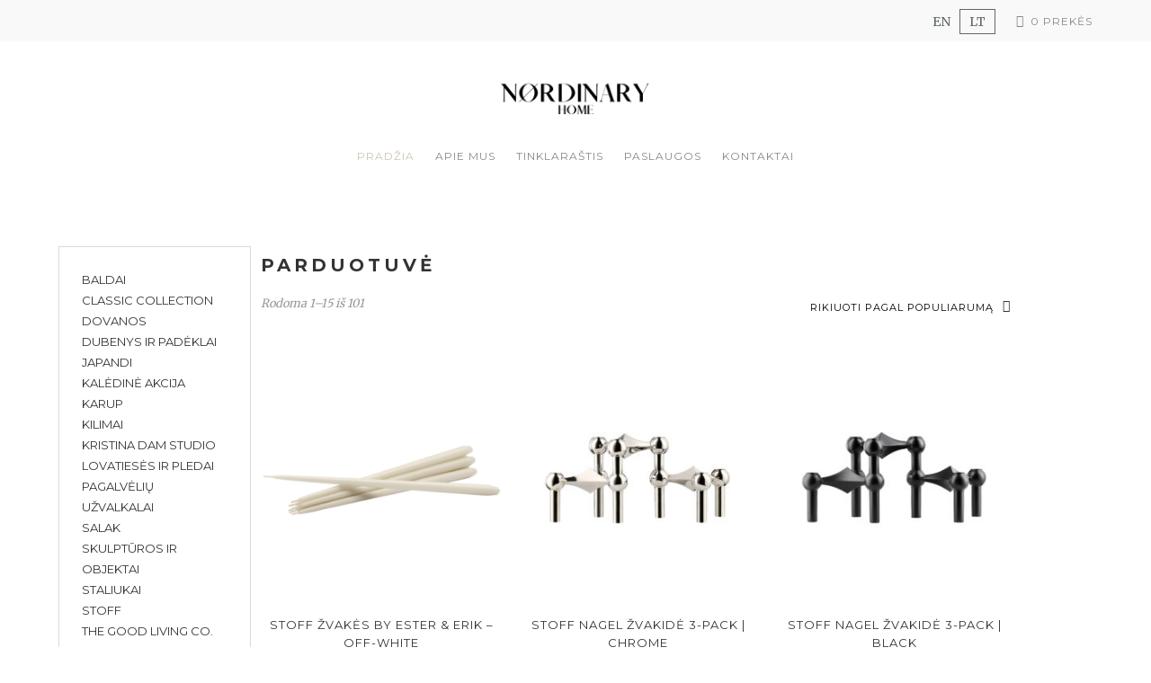

--- FILE ---
content_type: text/html; charset=UTF-8
request_url: https://nordinaryhome.com/
body_size: 34283
content:
<!DOCTYPE html>
<html lang="lt-LT">
<head>
	<meta charset="UTF-8">
	<meta name="viewport" content="width=device-width, initial-scale=1">
	<meta name="facebook-domain-verification" content="6u00lmkyrx5g1e16ak5qd4h77gix3f" />
	<meta name="verify-paysera" content="1c3b5178c375d280634660333633c6f3">
	<link rel="profile" href="https://gmpg.org/xfn/11">

	<!-- =============== // Scripts/CSS HEAD HOOK // =============== -->
	<title>Nordinary Home &#8211; Curated collection of iconic designs for no ordinary home</title>
<meta name='robots' content='max-image-preview:large' />
<link rel="alternate" hreflang="en" href="https://nordinaryhome.com/en/" />
<link rel="alternate" hreflang="lt" href="https://nordinaryhome.com" />
<link rel="alternate" hreflang="x-default" href="https://nordinaryhome.com" />
<link rel='dns-prefetch' href='//capi-automation.s3.us-east-2.amazonaws.com' />
<link rel="alternate" type="application/rss+xml" title="Nordinary Home &raquo; Įrašų RSS srautas" href="https://nordinaryhome.com/feed/" />
<link rel="alternate" type="application/rss+xml" title="Nordinary Home &raquo; Komentarų RSS srautas" href="https://nordinaryhome.com/comments/feed/" />
<link rel="alternate" type="application/rss+xml" title="Nordinary Home &raquo; Produktai RSS srautas" href="https://nordinaryhome.com/parduotuve/feed/" />
<style id='wp-img-auto-sizes-contain-inline-css' type='text/css'>
img:is([sizes=auto i],[sizes^="auto," i]){contain-intrinsic-size:3000px 1500px}
/*# sourceURL=wp-img-auto-sizes-contain-inline-css */
</style>
<link rel='stylesheet' id='sbi_styles-css' href='https://nordinaryhome.com/wp-content/plugins/instagram-feed/css/sbi-styles.min.css?ver=6.10.0' type='text/css' media='all' />
<style id='wp-emoji-styles-inline-css' type='text/css'>

	img.wp-smiley, img.emoji {
		display: inline !important;
		border: none !important;
		box-shadow: none !important;
		height: 1em !important;
		width: 1em !important;
		margin: 0 0.07em !important;
		vertical-align: -0.1em !important;
		background: none !important;
		padding: 0 !important;
	}
/*# sourceURL=wp-emoji-styles-inline-css */
</style>
<link rel='stylesheet' id='wp-block-library-css' href='https://nordinaryhome.com/wp-includes/css/dist/block-library/style.min.css?ver=8e38c99065eb95eec294b25d7591696a' type='text/css' media='all' />
<style id='classic-theme-styles-inline-css' type='text/css'>
/*! This file is auto-generated */
.wp-block-button__link{color:#fff;background-color:#32373c;border-radius:9999px;box-shadow:none;text-decoration:none;padding:calc(.667em + 2px) calc(1.333em + 2px);font-size:1.125em}.wp-block-file__button{background:#32373c;color:#fff;text-decoration:none}
/*# sourceURL=/wp-includes/css/classic-themes.min.css */
</style>
<style id='global-styles-inline-css' type='text/css'>
:root{--wp--preset--aspect-ratio--square: 1;--wp--preset--aspect-ratio--4-3: 4/3;--wp--preset--aspect-ratio--3-4: 3/4;--wp--preset--aspect-ratio--3-2: 3/2;--wp--preset--aspect-ratio--2-3: 2/3;--wp--preset--aspect-ratio--16-9: 16/9;--wp--preset--aspect-ratio--9-16: 9/16;--wp--preset--color--black: #000000;--wp--preset--color--cyan-bluish-gray: #abb8c3;--wp--preset--color--white: #ffffff;--wp--preset--color--pale-pink: #f78da7;--wp--preset--color--vivid-red: #cf2e2e;--wp--preset--color--luminous-vivid-orange: #ff6900;--wp--preset--color--luminous-vivid-amber: #fcb900;--wp--preset--color--light-green-cyan: #7bdcb5;--wp--preset--color--vivid-green-cyan: #00d084;--wp--preset--color--pale-cyan-blue: #8ed1fc;--wp--preset--color--vivid-cyan-blue: #0693e3;--wp--preset--color--vivid-purple: #9b51e0;--wp--preset--gradient--vivid-cyan-blue-to-vivid-purple: linear-gradient(135deg,rgb(6,147,227) 0%,rgb(155,81,224) 100%);--wp--preset--gradient--light-green-cyan-to-vivid-green-cyan: linear-gradient(135deg,rgb(122,220,180) 0%,rgb(0,208,130) 100%);--wp--preset--gradient--luminous-vivid-amber-to-luminous-vivid-orange: linear-gradient(135deg,rgb(252,185,0) 0%,rgb(255,105,0) 100%);--wp--preset--gradient--luminous-vivid-orange-to-vivid-red: linear-gradient(135deg,rgb(255,105,0) 0%,rgb(207,46,46) 100%);--wp--preset--gradient--very-light-gray-to-cyan-bluish-gray: linear-gradient(135deg,rgb(238,238,238) 0%,rgb(169,184,195) 100%);--wp--preset--gradient--cool-to-warm-spectrum: linear-gradient(135deg,rgb(74,234,220) 0%,rgb(151,120,209) 20%,rgb(207,42,186) 40%,rgb(238,44,130) 60%,rgb(251,105,98) 80%,rgb(254,248,76) 100%);--wp--preset--gradient--blush-light-purple: linear-gradient(135deg,rgb(255,206,236) 0%,rgb(152,150,240) 100%);--wp--preset--gradient--blush-bordeaux: linear-gradient(135deg,rgb(254,205,165) 0%,rgb(254,45,45) 50%,rgb(107,0,62) 100%);--wp--preset--gradient--luminous-dusk: linear-gradient(135deg,rgb(255,203,112) 0%,rgb(199,81,192) 50%,rgb(65,88,208) 100%);--wp--preset--gradient--pale-ocean: linear-gradient(135deg,rgb(255,245,203) 0%,rgb(182,227,212) 50%,rgb(51,167,181) 100%);--wp--preset--gradient--electric-grass: linear-gradient(135deg,rgb(202,248,128) 0%,rgb(113,206,126) 100%);--wp--preset--gradient--midnight: linear-gradient(135deg,rgb(2,3,129) 0%,rgb(40,116,252) 100%);--wp--preset--font-size--small: 13px;--wp--preset--font-size--medium: 20px;--wp--preset--font-size--large: 36px;--wp--preset--font-size--x-large: 42px;--wp--preset--spacing--20: 0.44rem;--wp--preset--spacing--30: 0.67rem;--wp--preset--spacing--40: 1rem;--wp--preset--spacing--50: 1.5rem;--wp--preset--spacing--60: 2.25rem;--wp--preset--spacing--70: 3.38rem;--wp--preset--spacing--80: 5.06rem;--wp--preset--shadow--natural: 6px 6px 9px rgba(0, 0, 0, 0.2);--wp--preset--shadow--deep: 12px 12px 50px rgba(0, 0, 0, 0.4);--wp--preset--shadow--sharp: 6px 6px 0px rgba(0, 0, 0, 0.2);--wp--preset--shadow--outlined: 6px 6px 0px -3px rgb(255, 255, 255), 6px 6px rgb(0, 0, 0);--wp--preset--shadow--crisp: 6px 6px 0px rgb(0, 0, 0);}:where(.is-layout-flex){gap: 0.5em;}:where(.is-layout-grid){gap: 0.5em;}body .is-layout-flex{display: flex;}.is-layout-flex{flex-wrap: wrap;align-items: center;}.is-layout-flex > :is(*, div){margin: 0;}body .is-layout-grid{display: grid;}.is-layout-grid > :is(*, div){margin: 0;}:where(.wp-block-columns.is-layout-flex){gap: 2em;}:where(.wp-block-columns.is-layout-grid){gap: 2em;}:where(.wp-block-post-template.is-layout-flex){gap: 1.25em;}:where(.wp-block-post-template.is-layout-grid){gap: 1.25em;}.has-black-color{color: var(--wp--preset--color--black) !important;}.has-cyan-bluish-gray-color{color: var(--wp--preset--color--cyan-bluish-gray) !important;}.has-white-color{color: var(--wp--preset--color--white) !important;}.has-pale-pink-color{color: var(--wp--preset--color--pale-pink) !important;}.has-vivid-red-color{color: var(--wp--preset--color--vivid-red) !important;}.has-luminous-vivid-orange-color{color: var(--wp--preset--color--luminous-vivid-orange) !important;}.has-luminous-vivid-amber-color{color: var(--wp--preset--color--luminous-vivid-amber) !important;}.has-light-green-cyan-color{color: var(--wp--preset--color--light-green-cyan) !important;}.has-vivid-green-cyan-color{color: var(--wp--preset--color--vivid-green-cyan) !important;}.has-pale-cyan-blue-color{color: var(--wp--preset--color--pale-cyan-blue) !important;}.has-vivid-cyan-blue-color{color: var(--wp--preset--color--vivid-cyan-blue) !important;}.has-vivid-purple-color{color: var(--wp--preset--color--vivid-purple) !important;}.has-black-background-color{background-color: var(--wp--preset--color--black) !important;}.has-cyan-bluish-gray-background-color{background-color: var(--wp--preset--color--cyan-bluish-gray) !important;}.has-white-background-color{background-color: var(--wp--preset--color--white) !important;}.has-pale-pink-background-color{background-color: var(--wp--preset--color--pale-pink) !important;}.has-vivid-red-background-color{background-color: var(--wp--preset--color--vivid-red) !important;}.has-luminous-vivid-orange-background-color{background-color: var(--wp--preset--color--luminous-vivid-orange) !important;}.has-luminous-vivid-amber-background-color{background-color: var(--wp--preset--color--luminous-vivid-amber) !important;}.has-light-green-cyan-background-color{background-color: var(--wp--preset--color--light-green-cyan) !important;}.has-vivid-green-cyan-background-color{background-color: var(--wp--preset--color--vivid-green-cyan) !important;}.has-pale-cyan-blue-background-color{background-color: var(--wp--preset--color--pale-cyan-blue) !important;}.has-vivid-cyan-blue-background-color{background-color: var(--wp--preset--color--vivid-cyan-blue) !important;}.has-vivid-purple-background-color{background-color: var(--wp--preset--color--vivid-purple) !important;}.has-black-border-color{border-color: var(--wp--preset--color--black) !important;}.has-cyan-bluish-gray-border-color{border-color: var(--wp--preset--color--cyan-bluish-gray) !important;}.has-white-border-color{border-color: var(--wp--preset--color--white) !important;}.has-pale-pink-border-color{border-color: var(--wp--preset--color--pale-pink) !important;}.has-vivid-red-border-color{border-color: var(--wp--preset--color--vivid-red) !important;}.has-luminous-vivid-orange-border-color{border-color: var(--wp--preset--color--luminous-vivid-orange) !important;}.has-luminous-vivid-amber-border-color{border-color: var(--wp--preset--color--luminous-vivid-amber) !important;}.has-light-green-cyan-border-color{border-color: var(--wp--preset--color--light-green-cyan) !important;}.has-vivid-green-cyan-border-color{border-color: var(--wp--preset--color--vivid-green-cyan) !important;}.has-pale-cyan-blue-border-color{border-color: var(--wp--preset--color--pale-cyan-blue) !important;}.has-vivid-cyan-blue-border-color{border-color: var(--wp--preset--color--vivid-cyan-blue) !important;}.has-vivid-purple-border-color{border-color: var(--wp--preset--color--vivid-purple) !important;}.has-vivid-cyan-blue-to-vivid-purple-gradient-background{background: var(--wp--preset--gradient--vivid-cyan-blue-to-vivid-purple) !important;}.has-light-green-cyan-to-vivid-green-cyan-gradient-background{background: var(--wp--preset--gradient--light-green-cyan-to-vivid-green-cyan) !important;}.has-luminous-vivid-amber-to-luminous-vivid-orange-gradient-background{background: var(--wp--preset--gradient--luminous-vivid-amber-to-luminous-vivid-orange) !important;}.has-luminous-vivid-orange-to-vivid-red-gradient-background{background: var(--wp--preset--gradient--luminous-vivid-orange-to-vivid-red) !important;}.has-very-light-gray-to-cyan-bluish-gray-gradient-background{background: var(--wp--preset--gradient--very-light-gray-to-cyan-bluish-gray) !important;}.has-cool-to-warm-spectrum-gradient-background{background: var(--wp--preset--gradient--cool-to-warm-spectrum) !important;}.has-blush-light-purple-gradient-background{background: var(--wp--preset--gradient--blush-light-purple) !important;}.has-blush-bordeaux-gradient-background{background: var(--wp--preset--gradient--blush-bordeaux) !important;}.has-luminous-dusk-gradient-background{background: var(--wp--preset--gradient--luminous-dusk) !important;}.has-pale-ocean-gradient-background{background: var(--wp--preset--gradient--pale-ocean) !important;}.has-electric-grass-gradient-background{background: var(--wp--preset--gradient--electric-grass) !important;}.has-midnight-gradient-background{background: var(--wp--preset--gradient--midnight) !important;}.has-small-font-size{font-size: var(--wp--preset--font-size--small) !important;}.has-medium-font-size{font-size: var(--wp--preset--font-size--medium) !important;}.has-large-font-size{font-size: var(--wp--preset--font-size--large) !important;}.has-x-large-font-size{font-size: var(--wp--preset--font-size--x-large) !important;}
:where(.wp-block-post-template.is-layout-flex){gap: 1.25em;}:where(.wp-block-post-template.is-layout-grid){gap: 1.25em;}
:where(.wp-block-term-template.is-layout-flex){gap: 1.25em;}:where(.wp-block-term-template.is-layout-grid){gap: 1.25em;}
:where(.wp-block-columns.is-layout-flex){gap: 2em;}:where(.wp-block-columns.is-layout-grid){gap: 2em;}
:root :where(.wp-block-pullquote){font-size: 1.5em;line-height: 1.6;}
/*# sourceURL=global-styles-inline-css */
</style>
<link rel='stylesheet' id='contact-form-7-css' href='https://nordinaryhome.com/wp-content/plugins/contact-form-7/includes/css/styles.css?ver=6.1.4' type='text/css' media='all' />
<link rel='stylesheet' id='wpa-css-css' href='https://nordinaryhome.com/wp-content/plugins/honeypot/includes/css/wpa.css?ver=2.2.12' type='text/css' media='all' />
<link rel='stylesheet' id='fsb-image-css' href='https://nordinaryhome.com/wp-content/plugins/simple-full-screen-background-image/includes/fullscreen-image.css?ver=8e38c99065eb95eec294b25d7591696a' type='text/css' media='all' />
<link rel='stylesheet' id='woocommerce-layout-css' href='https://nordinaryhome.com/wp-content/plugins/woocommerce/assets/css/woocommerce-layout.css?ver=9.9.6' type='text/css' media='all' />
<link rel='stylesheet' id='woocommerce-smallscreen-css' href='https://nordinaryhome.com/wp-content/plugins/woocommerce/assets/css/woocommerce-smallscreen.css?ver=9.9.6' type='text/css' media='only screen and (max-width: 768px)' />
<link rel='stylesheet' id='woocommerce-general-css' href='https://nordinaryhome.com/wp-content/plugins/woocommerce/assets/css/woocommerce.css?ver=9.9.6' type='text/css' media='all' />
<style id='woocommerce-inline-inline-css' type='text/css'>
.woocommerce form .form-row .required { visibility: visible; }
/*# sourceURL=woocommerce-inline-inline-css */
</style>
<link rel='stylesheet' id='wpml-legacy-horizontal-list-0-css' href='https://nordinaryhome.com/wp-content/plugins/sitepress-multilingual-cms/templates/language-switchers/legacy-list-horizontal/style.min.css?ver=1' type='text/css' media='all' />
<link rel='stylesheet' id='brands-styles-css' href='https://nordinaryhome.com/wp-content/plugins/woocommerce/assets/css/brands.css?ver=9.9.6' type='text/css' media='all' />
<link rel='stylesheet' id='style-css' href='https://nordinaryhome.com/wp-content/themes/freyja-child/assets/css/style.css?ver=1.0.0' type='text/css' media='all' />
<link rel='stylesheet' id='font-awesome-css' href='https://nordinaryhome.com/wp-content/plugins/elementor/assets/lib/font-awesome/css/font-awesome.min.css?ver=4.7.0' type='text/css' media='all' />
<link rel='stylesheet' id='slick-css' href='https://nordinaryhome.com/wp-content/themes/freyja/framework/assets/css/slick.css?ver=8e38c99065eb95eec294b25d7591696a' type='text/css' media='all' />
<link rel='stylesheet' id='sas-woocommerce-css' href='https://nordinaryhome.com/wp-content/themes/freyja/framework/assets/css/sas-woocommerce.css?ver=8e38c99065eb95eec294b25d7591696a' type='text/css' media='all' />
<link rel='stylesheet' id='wcpa-frontend-css' href='https://nordinaryhome.com/wp-content/plugins/woo-custom-product-addons/assets/css/style_1.css?ver=3.0.15' type='text/css' media='all' />
<link rel='stylesheet' id='child-style-css' href='https://nordinaryhome.com/wp-content/themes/freyja/style.css?ver=8e38c99065eb95eec294b25d7591696a' type='text/css' media='all' />
<link rel='stylesheet' id='child-widget-style-css' href='https://nordinaryhome.com/wp-content/themes/freyja/style-widget.css?ver=8e38c99065eb95eec294b25d7591696a' type='text/css' media='all' />
<link rel='stylesheet' id='sas-responsive-css' href='https://nordinaryhome.com/wp-content/themes/freyja/framework/assets/css/sas-responsive.css?ver=8e38c99065eb95eec294b25d7591696a' type='text/css' media='all' />
<link rel='stylesheet' id='main-css-css' href='https://nordinaryhome.com/wp-content/themes/freyja-child/style.css?ver=8e38c99065eb95eec294b25d7591696a' type='text/css' media='all' />
<link rel='stylesheet' id='style-widget-css' href='https://nordinaryhome.com/wp-content/themes/freyja/style-widget.css?ver=8e38c99065eb95eec294b25d7591696a' type='text/css' media='all' />
<script type="text/javascript" src="https://nordinaryhome.com/wp-includes/js/jquery/jquery.min.js?ver=3.7.1" id="jquery-core-js"></script>
<script type="text/javascript" src="https://nordinaryhome.com/wp-includes/js/jquery/jquery-migrate.min.js?ver=3.4.1" id="jquery-migrate-js"></script>
<script type="text/javascript" src="https://nordinaryhome.com/wp-content/plugins/woocommerce/assets/js/jquery-blockui/jquery.blockUI.min.js?ver=2.7.0-wc.9.9.6" id="jquery-blockui-js" defer="defer" data-wp-strategy="defer"></script>
<script type="text/javascript" id="wc-add-to-cart-js-extra">
/* <![CDATA[ */
var wc_add_to_cart_params = {"ajax_url":"/wp-admin/admin-ajax.php","wc_ajax_url":"/?wc-ajax=%%endpoint%%","i18n_view_cart":"Krep\u0161elis","cart_url":"https://nordinaryhome.com/krepselis/","is_cart":"","cart_redirect_after_add":"no"};
//# sourceURL=wc-add-to-cart-js-extra
/* ]]> */
</script>
<script type="text/javascript" src="https://nordinaryhome.com/wp-content/plugins/woocommerce/assets/js/frontend/add-to-cart.min.js?ver=9.9.6" id="wc-add-to-cart-js" defer="defer" data-wp-strategy="defer"></script>
<script type="text/javascript" src="https://nordinaryhome.com/wp-content/plugins/woocommerce/assets/js/js-cookie/js.cookie.min.js?ver=2.1.4-wc.9.9.6" id="js-cookie-js" defer="defer" data-wp-strategy="defer"></script>
<script type="text/javascript" id="woocommerce-js-extra">
/* <![CDATA[ */
var woocommerce_params = {"ajax_url":"/wp-admin/admin-ajax.php","wc_ajax_url":"/?wc-ajax=%%endpoint%%","i18n_password_show":"Rodyti slapta\u017eod\u012f","i18n_password_hide":"Sl\u0117pti slapta\u017eod\u012f"};
//# sourceURL=woocommerce-js-extra
/* ]]> */
</script>
<script type="text/javascript" src="https://nordinaryhome.com/wp-content/plugins/woocommerce/assets/js/frontend/woocommerce.min.js?ver=9.9.6" id="woocommerce-js" defer="defer" data-wp-strategy="defer"></script>
<script type="text/javascript" id="kk-script-js-extra">
/* <![CDATA[ */
var fetchCartItems = {"ajax_url":"https://nordinaryhome.com/wp-admin/admin-ajax.php","action":"kk_wc_fetchcartitems","nonce":"9996417472","currency":"EUR"};
//# sourceURL=kk-script-js-extra
/* ]]> */
</script>
<script type="text/javascript" src="https://nordinaryhome.com/wp-content/plugins/kliken-marketing-for-google/assets/kk-script.js?ver=8e38c99065eb95eec294b25d7591696a" id="kk-script-js"></script>
<script type="text/javascript" src="https://nordinaryhome.com/wp-content/themes/freyja-child/assets/js/jquery.magnific-popup.min.js?ver=1.0.0" id="magnific-js"></script>
<script type="text/javascript" src="https://nordinaryhome.com/wp-content/themes/freyja-child/assets/js/scripts.js?ver=1.0.0" id="scripts-js"></script>
<script type="text/javascript" id="freyja_loadmore-js-extra">
/* <![CDATA[ */
var loadmore_params = {"ajaxurl":"https://nordinaryhome.com/wp-admin/admin-ajax.php","posts":"{\"error\":\"\",\"m\":\"\",\"p\":0,\"post_parent\":\"\",\"subpost\":\"\",\"subpost_id\":\"\",\"attachment\":\"\",\"attachment_id\":0,\"name\":\"\",\"pagename\":\"\",\"page_id\":\"\",\"second\":\"\",\"minute\":\"\",\"hour\":\"\",\"day\":0,\"monthnum\":0,\"year\":0,\"w\":0,\"category_name\":\"\",\"tag\":\"\",\"cat\":\"\",\"tag_id\":\"\",\"author\":\"\",\"author_name\":\"\",\"feed\":\"\",\"tb\":\"\",\"paged\":0,\"meta_key\":\"\",\"meta_value\":\"\",\"preview\":\"\",\"s\":\"\",\"sentence\":\"\",\"title\":\"\",\"fields\":\"all\",\"menu_order\":\"\",\"embed\":\"\",\"category__in\":[],\"category__not_in\":[],\"category__and\":[],\"post__in\":[],\"post__not_in\":[],\"post_name__in\":[],\"tag__in\":[],\"tag__not_in\":[],\"tag__and\":[],\"tag_slug__in\":[],\"tag_slug__and\":[],\"post_parent__in\":[],\"post_parent__not_in\":[],\"author__in\":[],\"author__not_in\":[],\"search_columns\":[],\"post_type\":\"product\",\"orderby\":\"popularity\",\"order\":\"ASC\",\"meta_query\":[],\"tax_query\":{\"relation\":\"AND\",\"0\":{\"taxonomy\":\"product_visibility\",\"field\":\"term_taxonomy_id\",\"terms\":[7],\"operator\":\"NOT IN\"}},\"wc_query\":\"product_query\",\"posts_per_page\":15,\"ignore_sticky_posts\":false,\"suppress_filters\":false,\"cache_results\":true,\"update_post_term_cache\":true,\"update_menu_item_cache\":false,\"lazy_load_term_meta\":true,\"update_post_meta_cache\":true,\"nopaging\":false,\"comments_per_page\":\"20\",\"no_found_rows\":false}","current_page":"1","max_page":"7","bloglayout":"full_grid"};
//# sourceURL=freyja_loadmore-js-extra
/* ]]> */
</script>
<script type="text/javascript" src="https://nordinaryhome.com/wp-content/themes/freyja/framework/base/js/loadmore.js?ver=8e38c99065eb95eec294b25d7591696a" id="freyja_loadmore-js"></script>
<script type="text/javascript" src="https://nordinaryhome.com/wp-content/themes/freyja/framework/assets/js/jquery.isotope.js?ver=8e38c99065eb95eec294b25d7591696a" id="freyja-isotope-js"></script>
<script type="text/javascript" src="https://nordinaryhome.com/wp-content/themes/freyja/framework/assets/js/fitvids.js?ver=8e38c99065eb95eec294b25d7591696a" id="freyja-fitvids-js"></script>
<script type="text/javascript" src="https://nordinaryhome.com/wp-content/themes/freyja/framework/assets/js/navgoco.js?ver=8e38c99065eb95eec294b25d7591696a" id="freyja-navgoco-js"></script>
<link rel="https://api.w.org/" href="https://nordinaryhome.com/wp-json/" /><meta name="generator" content="WPML ver:4.7.6 stt:1,32;" />
<!-- Global site tag (gtag.js) - Google Analytics -->
<script async src="https://www.googletagmanager.com/gtag/js?id=G-T1P4LR2GC1"></script>
<script>
  window.dataLayer = window.dataLayer || [];
  function gtag(){dataLayer.push(arguments);}
  gtag('js', new Date());

  gtag('config', 'G-T1P4LR2GC1');
</script>    <style type="text/css">


/* =======================
   Header Settings
==========================*/

/*h1.logo_text*/
#logo {
	padding-top: 0.625rem;
	padding-bottom: 0.125rem;
	padding-left: 0;
	padding-right: 0;
}
#logo img {
width: 15rem;
}
#logo img.mobile-logo {
width: 11.25rem;
padding: 0.9375rem;
}

/* Single */
#single-logo {
	padding-top:0.0625rem;
	padding-bottom: 0.0625rem;
}
#single-logo img,
#logo_single img {
width: 6.875rem;
}
#single-logo img.mobile-logo,
#logo_single img.mobile-logo {
width: 11.25rem;
padding: 0.9375rem;
}

	#sticky-logo {
		padding-top: 0rem;
		padding-bottom: 0rem;
	}
	#sticky-logo h2 a img {
		width: 5.625rem;
	}


/* =======================
   Typography
==========================*/

body, blockquote p,.elementor-widget-heading p.elementor-heading-title { font-family: 'Merriweather'; font-size: 0.875rem; font-style: normal; line-height: 1.875rem; letter-spacing: 0rem; text-transform: none;}
.body2, input, .wpcf7 select.wpcf7-select, .textwidget, .wpcf7 textarea, .pushy__bottom, p.desc_author, footer, .sas-sidebar, .post_container_grid, .sas-widget, .list-post_wrap p, .desc_archive { font-family: 'Merriweather'; font-size: 0.8125rem; font-style: normal; font-weight: 400; line-height: 1.6875rem; letter-spacing: 0rem; text-transform: none;}
@media (max-width: 767px) { body, blockquote p { font-family: 'Source Sans Pro'; font-size: 1.0625rem; font-style: normal; font-weight: 400; line-height: 1.5rem; letter-spacing: 0rem; text-transform: none;}}
h1,.elementor-widget-heading h1.elementor-heading-title, #logo h2, .vc_sparrow__hero_title h2 { font-family: 'Montserrat'; font-size: 2.1875rem; font-style: normal; font-weight: 700; line-height: 2.6875rem; letter-spacing: 0.125rem; text-transform: uppercase;}
@media (max-width: 767px) { h1,.elementor-widget-heading h1.elementor-heading-title, #logo h2, .vc_sparrow__hero_title h2 { font-family: 'Source Sans Pro'; font-size: 1.75rem; font-style: normal; font-weight: 400; line-height: 2rem; letter-spacing: 0rem; text-transform: none;}}
h2,.elementor-widget-heading h2.elementor-heading-title,.panel-body .widget_search form input[type=search], .woocommerce div.product .product_title { font-family: 'Montserrat'; font-size: 1.375rem; font-style: normal; font-weight: 700; line-height: 2rem; letter-spacing: 0.08125rem; text-transform: uppercase;}
h3,.elementor-widget-heading h3.elementor-heading-title, .woocommerce div.product .woocommerce-tabs .panel h2, .related.products h2, .cart_totals h2 { font-family: 'Montserrat'; font-size: 1.125rem; font-style: normal; font-weight: 700; line-height: 1.4375rem; letter-spacing: 0.125rem; text-transform: uppercase;}
h4,.elementor-widget-heading h4.elementor-heading-title, .woocommerce div.product .entry-summary p.price, .woocommerce div.product .entry-summary span.price, .vc_sparrow__hero_subtitle h4, .vc_sparrow__cont_welcome_text p { font-family: 'Merriweather'; font-size: 0.9375rem; font-style: normal; font-weight: 400; line-height: 1.875rem; letter-spacing: 0.0625rem; text-transform: none;}
h5,.elementor-widget-heading h5.elementor-heading-title, .ig-below-area h2, .wpcf7 p, div.wpcf7-response-output, .woocommerce ul.products li.product .price, .woocommerce ul.products li.product .woocommerce-loop-category__title, .woocommerce ul.products li.product .woocommerce-loop-product__title, .woocommerce ul.products li.product h3, .woocommerce div.product p.stock, .woocommerce table.shop_table th,.woocommerce-checkout h3 { font-family: 'Montserrat'; font-size: 0.8125rem; font-style: normal; font-weight: 400; line-height: 1.25rem; letter-spacing: 0.0625rem; text-transform: uppercase;}
h6,.elementor-widget-heading h6.elementor-heading-title, .p_filter_menu button, .meta_item, .meta-share, .title-line,.grid-item .post-header .meta_item, .tit_prev span, .tit_next span, #instagram-footer p.clear, .slide_date, .subscribe2-box ::-webkit-input-placeholder, .subscribe2-box input[type=submit], .subscribe2-box input[type=text], .subscribe2-box input[type=email], .product_meta, ul.product_list_widget li a, .woocommerce div.product .woocommerce-tabs ul.tabs li a, a.ig_cat_product_title, .ss_portfolio_page .previous_prev, .ss_portfolio_page .previous_next { font-family: 'Montserrat'; font-size: 0.6875rem; font-style: normal; font-weight: 400; line-height: 0.9375rem; letter-spacing: 0.03125rem; text-transform: uppercase;}
.xs-size, ul.product_list_widget li .amount, .wp-caption p.wp-caption-text, .ig_cat_product_details span { font-family: 'Montserrat'; font-size: 0.6875rem; font-style: normal; font-weight: 400; line-height: 0.9375rem; letter-spacing: 0rem; text-transform: none;}
.nav-menu a, .cart-login, .num_items { font-family: 'Montserrat'; font-size: 0.75rem; font-style: normal; font-weight: 400; line-height: 1rem; letter-spacing: 0.0625rem; text-transform: uppercase;}
.menu ul a, .nav-menu ul a, .list_menu_account li a, .e_com_menu .menu ul a, .e_com_menu .nav-menu ul a { font-family: 'Montserrat'; font-size: 0.625rem; font-style: normal; font-weight: 400; line-height: 1.125rem; letter-spacing: 0rem; text-transform: uppercase;}
.read-more, .form-submit, #commentform .submit, .wpcf7 .wpcf7-submit, .woocommerce #respond input#submit.alt, .woocommerce a.button.alt, .woocommerce button.button.alt, .woocommerce input.button.alt, .woocommerce .woocommerce-ordering select, .woocommerce #respond input#submit, .woocommerce a.button, .woocommerce button.button, .woocommerce input.button, a.edit, a.vc_sparrow__read-more, .classic_read-more a.wp-block-button__link,  .woocommerce button.button:disabled, .woocommerce button.button:disabled[disabled] { font-family: 'Montserrat'; font-size: 0.6875rem; font-style: normal; font-weight: 400; line-height: 0.9375rem; letter-spacing: 0.0625rem; text-transform: uppercase; padding-top: 0.75rem; padding-right: 0.9375rem; padding-bottom: 0.75rem; padding-left: 0.9375rem;}
.sub_footer, .text_footer { font-family: 'Montserrat'; font-size: 0.75rem; font-style: normal; font-weight: 400; line-height: 0.9375rem; letter-spacing: 0rem; text-transform: none;}
.vc_sparrow__cont_section_title h2 { font-family: 'Source Sans Pro'; font-size: 1.4375rem; font-style: normal; font-weight: 400; line-height: 1.6875rem; letter-spacing: 0rem; text-transform: none;}
.nav-mobile li a { font-family: 'Montserrat'; font-size: 0.875rem; font-style: normal; font-weight: 400; line-height: 1.125rem; letter-spacing: 0rem; text-transform: uppercase;}




/* =======================
   General Colors
==========================*/

body {
color: #333333;
background-color: #ffffff;
}
::selection {
    background-color: #333333;
	color: #ffffff;
}

a {
color: #5f6865;
}
a:hover,a:active,a:focus {
color: #333333;
}
h1, h1 a, h2, h2 a, h3, h3 a, h4, h4 a, h5, h5 a, h6, h6 a, .h1, .h1 a, .h2, .h2 a, .h3, .h3 a, .h4, .h4 a, .h5, .h5 a, .h6, .h6 a {
color: #333333;
}
h1 a:hover,h2 a:hover,h3 a:hover,h4 a:hover,h5 a:hover,h6 a:hover,.h1 a:hover,.h2 a:hover,.h3 a:hover,.h4 a:hover,.h5 a:hover,.h6 a:hover {
color: #5f6865;
}

	/* ===  Colors Subtitle === */
	.full-header-single h3.post_subtitle,
	.post-header h3.post_subtitle,
	.list-item .post-header h3.post_subtitle,
	.only-title-single h3.post_subtitle{
	   	color: ;
	}

	/* ===  Colors Meta === */
	.post-header .meta_item a,
	.full-header-single .meta_item,
	.post-header .meta_item,
	.entry-footer-meta .meta_item,
	.entry-footer-meta .meta_item a,
	.meta_related_post h6.r-p-date.xs-size,
	.full-header-single .toafter a,
	.title_navigation_post h6,
	.title_navigation_post_r h6,
	.ig_recent_big_post_details .xs-size,
	.ig_recent_post_details .xs-size,
	.meta_related_post h6.r-p-date.xs-size  {
	   	color: #878787;
	}
	
	.full-header-single,
	.entry-footer-meta {
		background-color: #ffffff;
	}



	/* === Base Colors === */
	blockquote {
	    border-left-color: #5f6865;
	}
	#progress {
	    background-color:  #5f6865;
	}
	.full-header-single .title-line__inwrap ul li a,
	.only-title-single .title-line__inwrap ul li a {
		color: #333333;
	}
	.title-line__inwrap ul li a:hover,
	.post__category .title-line__inwrap ul li a:hover {
		color: #5f6865;
	}
	.post-header .meta_item a:hover {
		color: #5f6865;

	}
	ul.meta-share li a:hover {
		color: #5f6865;
	}
	.entry-footer-meta .meta_item a:hover {
		color: #5f6865;
	}
	.full-header-single .meta_item a:hover {
		color: #5f6865;

	}
	.tit_prev span a,
	.tit_next span a  {
	   	color: #333333;
	}
	.tit_prev span a:hover,
	.tit_next span a:hover  {
	   	color: #5f6865;
	}

	/* === Slide color === ?????????????????????? */
	.overlayBox:hover .slidepost__desc h3 {
	color: #5f6865;
	}

	/* === Form color === */
	 input[type=text]:focus,
	 input[type=email]:focus,
	 input[type=submit]:focus,
	.wpcf7 input:focus,
	.wpcf7 textarea:focus,
	div.wpcf7-mail-sent-ok {
		border-color: #5f6865;
	}

	/* a = default #333*/
	a.ig_recent_post_title,
	.ig_recent_big_post_details a,
	.sas-widget a,
	.nav-mobile > li > a,
	a.page-numbers,
	.tit_prev span a,
	.tit_next span a,
	.overlayBox:hover .postTime,
	ul.meta-share li a,
	.instagram-title,
	.textt,
	blockquote p {
	color: #333333;
	}

	.title-line__inwrap:before,
	.title-line__inwrap:after {
	    border-top-color: #333333;
	}

	/* a:hover = default #57d3aa */
	#logo_single h2 a:hover,
	a.ig_recent_post_title:hover,
	.ig_recent_big_post_details a:hover,
	.sas-widget a:hover,
	.nav-mobile > li > a:hover,
	a.page-numbers:hover,
	.page-numbers.current,
	.tit_prev span a:hover,
	.tit_next span a:hover,
	.cont-aboutme h5.tithover:hover,
	.only-title-single .meta_item a:hover,
	.p_filter_menu button.is-checked,
	.cont_one_post .slidepost__desc h2 a:hover {
	color: #5f6865;
	}

	/* === Divider Line Color === */
	.post-footer,
	.grid-item {
	    border-bottom: 1px solid #DCDAD5;
	}

	/* === Divider Line Color Widget Title === */
	.sas-widget .tit-widget span:after {
    border-bottom-color: #333;
	}


	/* === Mailchimp Form === */

.subscribe2-box,
.sas-widget .subscribe2-box {
    background: #fff;
}
.subscribe2-box input[type=text],
.subscribe2-box input[type=email] {
   border-color: #333;
   background: #fff;
}

.subscribe2-box input[type=submit] {
	border-color: ;
	background: #333;
	color: #fff;	
}
.subscribe2-box input[type=submit]:hover {
	color: #fff;	
	background: #333;
}

/* === PRIMARY Navigation Bar === */

		.cont_primary_menu, 
		#mini-header,
		.header-layout3single .sas-mainwrap,
		.header-layout4single .sas-mainwrap {
			background-color:#1e1e1e;
		}

		.top_menu .nav-menu li a,
		.top_menu .menu li a,
		.top_menu .menu > li.menu-item-has-children:before,
		.top_menu .nav-menu > li.menu-item-has-children:before{
			color:#878787;
		}
		.menu-btn .svg-menu_nev2 {
			fill: #878787;
			color:#878787; 
		}
		.top_menu .nav-menu li:hover > a,
		.top_menu .menu li:hover > a {
			color:#ccc4b9;
		}
		.top_menu li.current-menu-item > a,
		.top_menu .current_page_item,
		.top_menu .menu li.current-menu-item > a,
		.top_menu .menu .current_page_item {
			color:#ccc4b9 !important;
		}
		.top_menu .nav-menu ul li,
		.top_menu .menu ul li {
			border-top-color: #303030;
		}
		.top_menu .nav-menu li:hover > ul li,
		.top_menu .menu li:hover > ul li {
			background: #1e1e1e;
		}
		ul.nav-menu li ul.sub-menu:after {
		 	border-color: transparent transparent #1e1e1e;
		}
		.top_menu .nav-menu ul a,
		.top_menu .menu ul a {
			color:#878787 !important;
		}
		.top_menu .nav-menu ul a:hover,
		.top_menu .menu ul a:hover {
			color: #ccc4b9 !important;
			background:#2b2b2b;
		}


/* === SECONDARY Navigation Bar  === */
	.cont_secondary_menu {
		background:#ffffff;
	}
	.below_menu .nav-menu li a,
	.below_menu .menu > li.menu-item-has-children:before,
	.below_menu .nav-menu > li.menu-item-has-children:before {
		color:#878787;
	}
	.below_menu .nav-menu li:hover > ul li,
	.below_menu .nav-menu li:hover > a {
		color:#ccc4b9;
	}
	.below_menu li.current-menu-item > a,
	.below_menu .current_page_item {
		color:#ccc4b9 !important;
	}
	.below_menu .nav-menu ul li {
	border-top-color: ;
	}
	.below_menu .nav-menu li:hover > ul li {
		background: #ffffff;
	}
	.below_menu .nav-menu ul a {
		color:#878787 !important;
	}
	.below_menu .nav-menu ul a:hover {
		color: #ccc4b9 !important;
		background:#fcfcfc;
	}
	.below_menu ul li ul.sub-menu:after {
		 	border-color: transparent transparent #ffffff;
	}

/* === Color social Navigation === */
	#ig-social a i {
		color:;
	}
	#ig-social a:hover i {
		color:;
	}
	
/* === Color Search Navigation === */
	#top-search i {
		color:#878787;
		border-left-color: #878787;
	}
	#top-search i:hover {
		color:#ccc4b9;
	}


/* === Colors: Mobile Menu === */
	
.pushy {
	background: #fff;
}	


@media (max-width: 1000px) {
	.mobile_bg_logo, .sas-nav_mobile {
		background: #fff;
	}
}
/* === Color: Sidebar === */
.ig_widget, .sas-widget, .tagcloud a {
	border-color: #dcdad5;
	border-style: solid;
	border-width: 1px;
	background-color: ;
}
.post-footer {
	border-color: #DCDAD5;
}



/* === Color: Footer === */
.sub_footer {
	background: #ffffff;
}
.sub_footer .text_footer {
	color:  #ffffff;
}
.sub_footer .text_footer a {
	color:  #57d3aa;
}
.sub_footer .text_footer a:hover {
	color:  #ffffff;
}
.padding_footer_column {
	background: #fbfbfb;
}


/* === Read More === */
	a.read-more,
	#commentform .submit,
	.wpcf7 .wpcf7-submit {
		color: #333333;
		border-color: #333333;
		background-color:  transparent;
	}
	a.read-more:hover,
	#commentform .submit:hover,
	.wpcf7-form-control.wpcf7-submit:hover {
		color: #ccc4b9;
		background-color:  transparent;
		border-color: #ccc4b9;
	}



	/* ======================================
		   Woocommerce Custom Style
	=========================================*/
	.ui-slider .ui-slider-range {
		 background:  #5f6865;
	}
	.e_com_menu {
		background:#f9f9f9;
	}
	.e_com_menu .nav-menu li a,
	.e_com_menu .menu > li.menu-item-has-children:before,
	.e_com_menu .nav-menu > li.menu-item-has-children:before,
	.cart-login a,
	.num_items,
	.cart-contents:before {
		color:#878787;
	}
	.e_com_menu .nav-menu li:hover > a,
	.cart-login a:hover,
	#ig-shopping-cart:hover .num_items,
	#ig-shopping-cart:hover .cart-contents:before {
		color:#ccc4b9;
	}
	.e_com_menu li.current-menu-item > a, .e_com_menu .current_page_item {
		 /* Color Current Page */
		color:#ccc4b9 !important;
	}
	.e_com_menu .nav-menu ul li,
	#ig-shopping-login ul li {
	border-top-color: #eeeeee;
	}
	.e_com_menu .nav-menu li:hover > ul li,
	#ig-shopping-cart .wrap-sub-cart,
	#ig-shopping-login .sub-login-menu ul,
	#ig-shopping-cart .sub-cart-menu ul {
		background: #f9f9f9;
	}
	.e_com_menu .nav-menu ul a,
	.list_menu_account li a,
	#ig-shopping-cart ul li {
		color:#878787 !important;
	}
	.e_com_menu .nav-menu ul a:hover,
	.list_menu_account li a:hover {
		color: #ccc4b9 !important;
		background:#fcfcfc;
	}
	
	.e_com_menu  ul.nav-menu li ul.sub-menu:after {
		 	border-color: transparent transparent #f9f9f9;
		}
	
	.sub-cart-menu ul:after,
	.sub-login-menu ul:after {
		border-color: transparent transparent #f9f9f9;
	}
	
	
	

	/* Woo-Commerce Grid layout */
	
		/* 4 Columns Related Products */
		.woocommerce .related ul.products li.product, .woocommerce-page ul.products li.product {
		float: left;
		margin: 0 2% 25px 0;
		padding: 0;
		position: relative;
		width: 23.5%;
		}
		.woocommerce .related ul.products li.last, .woocommerce-page ul.products li.last {
		margin-right: 0;
		}

	
			/* 3 Columns Shop page */
		.woocommerce ul.products.columns-3 li.product,
		.woocommerce-page ul.products.columns-3 li.product {
			float: left;
			margin: 0 2% 0.992em 0;
			padding: 0;
			position: relative;
			width: 32%;
		}
		.woocommerce ul.products.columns-3 li.product.last,
		.woocommerce-page ul.products.columns-3 li.product.last {
			margin-right: 0;
		}
		@media screen and (max-width: 768px) {
			.woocommerce ul.products.columns-3 li.product,
			.woocommerce-page ul.products.columns-3 li.product {
				margin: 0 2% 0.992em 0;
				width: 48%;
			}
		}
		@media screen and (max-width: 480px) {
			.woocommerce ul.products.columns-3 li.product,
			.woocommerce-page ul.products.columns-3 li.product {
				margin: 0 0 0.992em;
			}
		}		
			
			
	
		/* Woocommerce Color Hover  */
		.woocommerce ul.products li:hover a h3,
		.woocommerce .woocommerce-ordering select:hover,
		.woocommerce div.product .entry-summary span.price,
		.woocommerce .star-rating,
		.del_prod a.ig_remove:hover,
		a.ig_cat_product_title:hover,
		.woocommerce a.remove,
		.woocommerce span.onsale,
		.woocommerce #respond input#submit.alt,
		.woocommerce a.button.alt,
		.woocommerce button.button.alt,
		.woocommerce input.button.alt,
		.woocommerce nav.woocommerce-pagination ul li span.current
		{
			color: #5f6865 !important;
		}

		/* Woocommerce Color Body  */
		.woocommerce div.product .stock,
		.woocommerce div.product .entry-summary p.price
		{
			color: #333333;
		}

		 /* Woocommerce Color H  */
		.woocommerce div.product .product_title,
		.del_prod a.ig_remove,
		a.ig_cat_product_title
		{
			color: #333333;
		}

		.subtotal_cont {
			border-top-color: #eeeeee;
			color: #333333;
		}
		.ig_cat_product_details span {
			color:  #878787;
		}

		 /* Woocommerce Button  */
		.woocommerce-product-search input[type="submit"],
		.woocommerce #respond input#submit,
		.woocommerce a.button,
		.woocommerce button.button,
		.woocommerce input.button,
		a.edit,
		.woocommerce #respond input#submit.alt,
		.woocommerce a.button.alt,
		.woocommerce button.button.alt,
		.woocommerce input.button.alt,
		.woocommerce a.button
		{
		color: #333333 !important;
		border-color: #333333;
		background-color:  transparent;
		}

		.woocommerce #respond input#submit:hover,
		.woocommerce a.button:hover,
		.woocommerce button.button:hover,
		.woocommerce input.button:hover,
		a.edit:hover,
		.woocommerce-product-search input[type="submit"]:hover,
		.woocommerce #respond input#submit.alt:hover,
		.woocommerce a.button.alt:hover,
		.woocommerce button.button.alt:hover,
		.woocommerce input.button.alt:hover
		{
		color: #ccc4b9 !important;
		background-color:  transparent;
		border-color: #ccc4b9;
		}



/* ======================================
	Blog settings
=========================================*/


/* Presentation demo CSS */
.demo_template,
.demo_template article {
		opacity: 1;
	}


/* ======================================
	CSS Admin bar
=========================================*/


/* === End === */

    </style>
    	<noscript><style>.woocommerce-product-gallery{ opacity: 1 !important; }</style></noscript>
	<meta name="generator" content="Elementor 3.34.2; features: additional_custom_breakpoints; settings: css_print_method-external, google_font-enabled, font_display-auto">
			<script  type="text/javascript">
				!function(f,b,e,v,n,t,s){if(f.fbq)return;n=f.fbq=function(){n.callMethod?
					n.callMethod.apply(n,arguments):n.queue.push(arguments)};if(!f._fbq)f._fbq=n;
					n.push=n;n.loaded=!0;n.version='2.0';n.queue=[];t=b.createElement(e);t.async=!0;
					t.src=v;s=b.getElementsByTagName(e)[0];s.parentNode.insertBefore(t,s)}(window,
					document,'script','https://connect.facebook.net/en_US/fbevents.js');
			</script>
			<!-- WooCommerce Facebook Integration Begin -->
			<script  type="text/javascript">

				fbq('init', '371226437492319', {}, {
    "agent": "woocommerce_0-9.9.6-3.5.15"
});

				document.addEventListener( 'DOMContentLoaded', function() {
					// Insert placeholder for events injected when a product is added to the cart through AJAX.
					document.body.insertAdjacentHTML( 'beforeend', '<div class=\"wc-facebook-pixel-event-placeholder\"></div>' );
				}, false );

			</script>
			<!-- WooCommerce Facebook Integration End -->
						<style>
				.e-con.e-parent:nth-of-type(n+4):not(.e-lazyloaded):not(.e-no-lazyload),
				.e-con.e-parent:nth-of-type(n+4):not(.e-lazyloaded):not(.e-no-lazyload) * {
					background-image: none !important;
				}
				@media screen and (max-height: 1024px) {
					.e-con.e-parent:nth-of-type(n+3):not(.e-lazyloaded):not(.e-no-lazyload),
					.e-con.e-parent:nth-of-type(n+3):not(.e-lazyloaded):not(.e-no-lazyload) * {
						background-image: none !important;
					}
				}
				@media screen and (max-height: 640px) {
					.e-con.e-parent:nth-of-type(n+2):not(.e-lazyloaded):not(.e-no-lazyload),
					.e-con.e-parent:nth-of-type(n+2):not(.e-lazyloaded):not(.e-no-lazyload) * {
						background-image: none !important;
					}
				}
			</style>
			<style>:root{  --wcpaSectionTitleSize:14px;   --wcpaLabelSize:14px;   --wcpaDescSize:13px;   --wcpaErrorSize:13px;   --wcpaLabelWeight:normal;   --wcpaDescWeight:normal;   --wcpaBorderWidth:1px;   --wcpaBorderRadius:6px;   --wcpaInputHeight:45px;   --wcpaCheckLabelSize:14px;   --wcpaCheckBorderWidth:1px;   --wcpaCheckWidth:20px;   --wcpaCheckHeight:20px;   --wcpaCheckBorderRadius:4px;   --wcpaCheckButtonRadius:5px;   --wcpaCheckButtonBorder:2px; }:root{  --wcpaButtonColor:#3340d3;   --wcpaLabelColor:#424242;   --wcpaDescColor:#797979;   --wcpaBorderColor:#c6d0e9;   --wcpaBorderColorFocus:#3561f3;   --wcpaInputBgColor:#FFFFFF;   --wcpaInputColor:#5d5d5d;   --wcpaCheckLabelColor:#4a4a4a;   --wcpaCheckBgColor:#3340d3;   --wcpaCheckBorderColor:#B9CBE3;   --wcpaCheckTickColor:#ffffff;   --wcpaRadioBgColor:#3340d3;   --wcpaRadioBorderColor:#B9CBE3;   --wcpaRadioTickColor:#ffffff;   --wcpaButtonTextColor:#ffffff;   --wcpaErrorColor:#F55050; }:root{}</style><link rel="icon" href="https://nordinaryhome.com/wp-content/uploads/2021/03/cropped-Final-logo-Copy-512-pix-1-32x32.png" sizes="32x32" />
<link rel="icon" href="https://nordinaryhome.com/wp-content/uploads/2021/03/cropped-Final-logo-Copy-512-pix-1-192x192.png" sizes="192x192" />
<link rel="apple-touch-icon" href="https://nordinaryhome.com/wp-content/uploads/2021/03/cropped-Final-logo-Copy-512-pix-1-180x180.png" />
<meta name="msapplication-TileImage" content="https://nordinaryhome.com/wp-content/uploads/2021/03/cropped-Final-logo-Copy-512-pix-1-270x270.png" />
		<style type="text/css" id="wp-custom-css">
			.post-footer-single {
	border-bottom: none;
	padding-bottom: 0;
	margin-bottom: 60px;
}

.newsletter-wrap {
	border-bottom: 1px solid #DCDAD5;
	text-align: center;
	padding-bottom: 60px;
	margin-bottom: 60px;
}

.newsletter-wrap form {
	padding: 10px 0 !important;
}

.newsletter-wrap .mc-field-group {
	margin: 0 auto;
}

.newsletter-wrap #mc-embedded-subscribe {
	margin: 0;
}

.newsletter-wrap .mce_inline_error {
	width: 100%;
	text-align: center;
}

.newsletter-wrap #mc_embed_signup #mce-success-response {
		width: 100%;
    text-align: center;
    padding-top: 0;
    margin-top: 0;
}

.wpml-ls-legacy-list-horizontal .wpml-ls-item.wpml-ls-current-language {
	border: 1px solid #5f6865;
}

.pushy.pushy-right .wpml-ls-legacy-list-horizontal {
	padding: 0;
}

.mobile-cat-open {
	display: none;
}

h1, .elementor-widget-heading h1.elementor-heading-title, #logo h2, .vc_sparrow__hero_title h2 {
	font-family: 'Montserrat';
	font-weight: 700;
}

@media only screen and (max-width: 960px) {
	.mobile-cat-open {
		display: inline-block;
		font-family: 'Montserrat';
    text-transform: uppercase;
		margin: 0 0 10px;
		font-weight: 700;
		cursor: pointer;
		position: relative;
		align-self: flex-start;
	}
	.mobile-cat-open:after {
		border-left: 2px solid #333333;
    border-top: 2px solid #333333;
    width: 6px;
    content: '';
    height: 6px;
    transform: rotate(225deg);
    margin-top: 0;
    margin-right: 0;
    position: absolute;
    right: -20px;
    top: 8px;
	}
	.mobile-sidebar-wrap {
		max-height: 0;
		overflow: hidden;
		transition: all 0.2s ease-in-out;
		height: auto;
	}
	.mobile-sidebar-wrap.active {
		max-height: 500px;
	}
	.archive.woocommerce .sas-container {
		margin-top: 50px;
	}
}

@media only screen and (max-width: 480px) {
	.mobile-cat-open {
		align-self: center;
	}
}		</style>
		</head>

<body data-rsssl=1 class="home archive post-type-archive post-type-archive-product wp-custom-logo wp-theme-freyja wp-child-theme-freyja-child theme-freyja woocommerce-shop woocommerce woocommerce-page woocommerce-no-js elementor-default elementor-kit-98" id="vid-container">
		
		

	
<!-- =====================================
	 Navigation Right & Responsive Menu
========================================== -->
        <div class="pushy pushy-right">
			
<div class="site-close [ pushy-link ]">


<svg version="1.1" x="0px" y="0px"
	 width="23.335px" height="23.334px" viewBox="0 0 23.335 23.334">

<rect x="-3.332" y="10.167" transform="matrix(0.7071 0.7071 -0.7071 0.7071 11.6671 -4.833)" fill="#1E1E1E" width="30" height="2"/>
<rect x="-3.332" y="10.167" transform="matrix(-0.7071 0.7071 -0.7071 -0.7071 28.1674 11.6666)" fill="#1E1E1E" width="30" height="2"/>

</svg>


</div>

<ul id="menu-pagrindinis-musu-meniu-lt" class="nav-mobile"><li id="menu-item-4069" class="menu-item menu-item-type-post_type menu-item-object-page menu-item-home current-menu-item current_page_item menu-item-4069"><a href="https://nordinaryhome.com/" aria-current="page">Pradžia</a></li>
<li id="menu-item-4070" class="menu-item menu-item-type-post_type menu-item-object-page menu-item-4070"><a href="https://nordinaryhome.com/apie-mus/">Apie mus</a></li>
<li id="menu-item-4073" class="menu-item menu-item-type-post_type menu-item-object-page menu-item-4073"><a href="https://nordinaryhome.com/tinklarastis/">Tinklaraštis</a></li>
<li id="menu-item-4054" class="menu-item menu-item-type-post_type menu-item-object-page menu-item-4054"><a href="https://nordinaryhome.com/paslaugos/">Paslaugos</a></li>
<li id="menu-item-4055" class="menu-item menu-item-type-post_type menu-item-object-page menu-item-4055"><a href="https://nordinaryhome.com/kontaktai/">Kontaktai</a></li>
</ul>
<div class="lang" style="margin-top: 20px;">
	
<div class="wpml-ls-statics-shortcode_actions wpml-ls wpml-ls-legacy-list-horizontal">
	<ul><li class="wpml-ls-slot-shortcode_actions wpml-ls-item wpml-ls-item-en wpml-ls-first-item wpml-ls-item-legacy-list-horizontal">
				<a href="https://nordinaryhome.com/en/" class="wpml-ls-link">
                    <span class="wpml-ls-display">EN</span></a>
			</li><li class="wpml-ls-slot-shortcode_actions wpml-ls-item wpml-ls-item-lt wpml-ls-current-language wpml-ls-last-item wpml-ls-item-legacy-list-horizontal">
				<a href="https://nordinaryhome.com" class="wpml-ls-link">
                    <span class="wpml-ls-native">LT</span></a>
			</li></ul>
</div>
	
</div>
<div id="ig-shopping-cart-2" style="margin-top: 20px; margin-bottom: 20px;">
	<a class="cart-contents" href="https://nordinaryhome.com/krepselis/" title="View your shopping cart">

		<div class="num_items">
			0 Prekės		</div><!-- .num_items -->
	</a>
</div>

<!-- ==== Seach ======== -->
<div class="resp-search">
	<form role="search" method="get"  action="https://nordinaryhome.com/">
		<input type="search" class="search-field big_search" placeholder="Search" value="" name="s" title="">
	</form>
</div><!--  END resp-search -->



<!-- ==== Social Icon ======== -->
	<div class="resp-social">
		

<a href="https://www.facebook.com/nordinary.home/" target="_blank"><i class="fa fa-facebook"></i></a><a href="https://www.instagram.com/nordinary.home" target="_blank"><i class="fa fa-instagram"></i></a><a href="https://www.pinterest.com/nordinaryhome" target="_blank"><i class="fa fa-pinterest"></i></a>	</div><!-- .ig-social -->

<div class="pushy__bottom">
	<div class="text_footer">
		&copy; 2026		Nordinary Home	</div>
</div>
        </div>

		<!-- Site Overlay -->
        <div class="site-overlay"></div>

		<!-- == Container for Navigation Layout 2 == -->
		<div id="container">
	
		
		
<header>	

	
<!-- ========================================
	 Menu Responsive
======================================== -->


		
<!-- ========================================
	 Shop Navigation 
========================================-->
	
	
		<div class="e_com_menu hide_mobile ">
			<div class="sas-wrap flex-row">
				<div class="flex-col flex-grow-1">
					<div class="e_com_menu sas-textalignleft flex-row">
						<div class="nav-menu"><ul>
<li class="page_item page-item-3838"><a href="https://nordinaryhome.com/apie-mus/">Apie mus</a></li>
<li class="page_item page-item-3075"><a href="https://nordinaryhome.com/apmokejimas/">Apmokėjimas</a></li>
<li class="page_item page-item-3828"><a href="https://nordinaryhome.com/grazinimo-salygos/">Grąžinimo sąlygos</a></li>
<li class="page_item page-item-3900"><a href="https://nordinaryhome.com/kontaktai/">Kontaktai</a></li>
<li class="page_item page-item-3074"><a href="https://nordinaryhome.com/krepselis/">Krepšelis</a></li>
<li class="page_item page-item-3076"><a href="https://nordinaryhome.com/mano-paskyra/">Mano paskyra</a></li>
<li class="page_item page-item-3073 current_page_item"><a href="https://nordinaryhome.com/">Parduotuvė</a></li>
<li class="page_item page-item-3857"><a href="https://nordinaryhome.com/paslaugos/">Paslaugos</a></li>
<li class="page_item page-item-3835"><a href="https://nordinaryhome.com/paslaugu-salygos/">Paslaugų sąlygos</a></li>
<li class="page_item page-item-3832"><a href="https://nordinaryhome.com/pristatymo-salygos/">Pristatymo sąlygos</a></li>
<li class="page_item page-item-3824"><a href="https://nordinaryhome.com/privatumo-politika/">Privatumo politika</a></li>
<li class="page_item page-item-4071"><a href="https://nordinaryhome.com/tinklarastis/">Tinklaraštis</a></li>
</ul></div>
					</div>
				</div><!-- .flex-col  -->
										
				<div class="flex-col">
					
<div class="flex-row">

	
	<div class="flex-col flex-right">
		
<div class="wpml-ls-statics-shortcode_actions wpml-ls wpml-ls-legacy-list-horizontal">
	<ul><li class="wpml-ls-slot-shortcode_actions wpml-ls-item wpml-ls-item-en wpml-ls-first-item wpml-ls-item-legacy-list-horizontal">
				<a href="https://nordinaryhome.com/en/" class="wpml-ls-link">
                    <span class="wpml-ls-display">EN</span></a>
			</li><li class="wpml-ls-slot-shortcode_actions wpml-ls-item wpml-ls-item-lt wpml-ls-current-language wpml-ls-last-item wpml-ls-item-legacy-list-horizontal">
				<a href="https://nordinaryhome.com" class="wpml-ls-link">
                    <span class="wpml-ls-native">LT</span></a>
			</li></ul>
</div>
	</div><!-- .flex-col  -->



<div class="flex-col">
<div id="ig-shopping-cart">


				<a class="cart-contents" href="https://nordinaryhome.com/krepselis/" title="View your shopping cart">

					<div class="num_items">
						0 Prekės					</div><!-- .num_items -->
				</a>

				<div class='sub-cart-menu'>		<ul>			<li class='no_product_in_cart'>Krepšelyje nėra produktų</li>		</ul>	</div>

</div><!-- #ig-shopping-cart -->
</div><!-- .flex-col  -->


	
</div><!-- .flex-row  -->

				</div><!-- .flex-col  -->
					
			</div><!-- .sas-wrap -->
		</div><!-- .e_com_menu -->
		
		
			
<!-- =======================================
	 Logo 
========================================-->
	
		

			
<div class="header-layout4">
	
		<div id="color_bg_header" style="background-color:  #ffffff;">	
		
	<div class="sas-mainwrap mobile_bg_logo">
		<div class="sas-wrap flexwrap-center-logo">
			
			<div class="left">
				<div class="flex-col logo hide_mobile">
					<!-- ==== Menu ======== -->
					<div class="top_menu sas-textalignright">
						<div class="nav-menu"><ul>
<li class="page_item page-item-3838"><a href="https://nordinaryhome.com/apie-mus/">Apie mus</a></li>
<li class="page_item page-item-3075"><a href="https://nordinaryhome.com/apmokejimas/">Apmokėjimas</a></li>
<li class="page_item page-item-3828"><a href="https://nordinaryhome.com/grazinimo-salygos/">Grąžinimo sąlygos</a></li>
<li class="page_item page-item-3900"><a href="https://nordinaryhome.com/kontaktai/">Kontaktai</a></li>
<li class="page_item page-item-3074"><a href="https://nordinaryhome.com/krepselis/">Krepšelis</a></li>
<li class="page_item page-item-3076"><a href="https://nordinaryhome.com/mano-paskyra/">Mano paskyra</a></li>
<li class="page_item page-item-3073 current_page_item"><a href="https://nordinaryhome.com/">Parduotuvė</a></li>
<li class="page_item page-item-3857"><a href="https://nordinaryhome.com/paslaugos/">Paslaugos</a></li>
<li class="page_item page-item-3835"><a href="https://nordinaryhome.com/paslaugu-salygos/">Paslaugų sąlygos</a></li>
<li class="page_item page-item-3832"><a href="https://nordinaryhome.com/pristatymo-salygos/">Pristatymo sąlygos</a></li>
<li class="page_item page-item-3824"><a href="https://nordinaryhome.com/privatumo-politika/">Privatumo politika</a></li>
<li class="page_item page-item-4071"><a href="https://nordinaryhome.com/tinklarastis/">Tinklaraštis</a></li>
</ul></div>
					</div>
				</div><!-- .flex-col  -->
			</div><!-- .left  -->
			
			<div class="flex-col center-logo">
				


<div class=" flex-row "> <!-- .delete-sas-wrap -->
	<div class="flex-col">
		<div id="logo">
												<h1><a title="Nordinary Home" href="https://nordinaryhome.com">
						<img class="desktop-logo" src="https://nordinaryhome.com/wp-content/uploads/2021/03/Copy-of-Copy-of-Copy-of-Copy-of-Copy-of-Copy-of-Copy-of-Copy-of-Copy-of-Copy-of-Elegance-Typography-Logo-2.png" alt="Nordinary Home" />
													<img class="mobile-logo" src="https://nordinaryhome.com/wp-content/uploads/2021/03/Copy-of-Copy-of-Copy-of-Copy-of-Copy-of-Copy-of-Copy-of-Copy-of-Copy-of-Copy-of-Elegance-Typography-Logo-2.png" alt="Nordinary Home" />
											</a></h1>
									</div><!-- #logo -->
	</div><!-- .flex-col  -->
			
	<div class="flex-col flex-grow-1 flex-right view_mobile">
		<!-- ==== ICON MENU OPEN ======== -->
		<div class="sas-floatright">
			<div class="menu-btn">
				<svg class="svg-menu_nev2" x="0px" y="0px" width="30px" height="19px" viewBox="0 0 30 19">
				<rect  width="25" height="2"/>
				<rect y="8"  width="25" height="2"/>
				<rect y="16"  width="25" height="2"/>
				</svg>
			</div>
		</div>
	</div><!-- .flex-col  -->
</div><!-- .sas-wrap flex-row  -->
			</div><!-- .flex-col  -->

		<div class="right">
			<div class="flex-col hide_mobile">
				<!-- ==== Menu ======== -->
				<div class="top_menu sas-textalignleft">
					<div class="nav-menu"><ul>
<li class="page_item page-item-3838"><a href="https://nordinaryhome.com/apie-mus/">Apie mus</a></li>
<li class="page_item page-item-3075"><a href="https://nordinaryhome.com/apmokejimas/">Apmokėjimas</a></li>
<li class="page_item page-item-3828"><a href="https://nordinaryhome.com/grazinimo-salygos/">Grąžinimo sąlygos</a></li>
<li class="page_item page-item-3900"><a href="https://nordinaryhome.com/kontaktai/">Kontaktai</a></li>
<li class="page_item page-item-3074"><a href="https://nordinaryhome.com/krepselis/">Krepšelis</a></li>
<li class="page_item page-item-3076"><a href="https://nordinaryhome.com/mano-paskyra/">Mano paskyra</a></li>
<li class="page_item page-item-3073 current_page_item"><a href="https://nordinaryhome.com/">Parduotuvė</a></li>
<li class="page_item page-item-3857"><a href="https://nordinaryhome.com/paslaugos/">Paslaugos</a></li>
<li class="page_item page-item-3835"><a href="https://nordinaryhome.com/paslaugu-salygos/">Paslaugų sąlygos</a></li>
<li class="page_item page-item-3832"><a href="https://nordinaryhome.com/pristatymo-salygos/">Pristatymo sąlygos</a></li>
<li class="page_item page-item-3824"><a href="https://nordinaryhome.com/privatumo-politika/">Privatumo politika</a></li>
<li class="page_item page-item-4071"><a href="https://nordinaryhome.com/tinklarastis/">Tinklaraštis</a></li>
</ul></div>
				</div>
			</div><!-- .flex-col  -->
		</div><!-- Right -->
		
		
		</div><!--  .sas-wrap -->
	</div><!--  .sas-mainwrap -->
	
	

			</div> <!-- #color_bg_header -->
				
	
</div><!--  .cont_primary_menu -->



<!-- =========================
	 Secondary Menu 
========================== -->
		<div class="cont_secondary_menu hide_mobile flex-row">
			<div class="sas-wrap sas-textaligncenter">
					<div class="below_menu">			
					<ul id="menu-pagrindinis-musu-meniu-lt-1" class="nav-menu animsition-link"><li class="menu-item menu-item-type-post_type menu-item-object-page menu-item-home current-menu-item current_page_item menu-item-4069"><a href="https://nordinaryhome.com/" aria-current="page">Pradžia</a></li>
<li class="menu-item menu-item-type-post_type menu-item-object-page menu-item-4070"><a href="https://nordinaryhome.com/apie-mus/">Apie mus</a></li>
<li class="menu-item menu-item-type-post_type menu-item-object-page menu-item-4073"><a href="https://nordinaryhome.com/tinklarastis/">Tinklaraštis</a></li>
<li class="menu-item menu-item-type-post_type menu-item-object-page menu-item-4054"><a href="https://nordinaryhome.com/paslaugos/">Paslaugos</a></li>
<li class="menu-item menu-item-type-post_type menu-item-object-page menu-item-4055"><a href="https://nordinaryhome.com/kontaktai/">Kontaktai</a></li>
</ul>					</div>
			</div><!-- .sas-wrap -->
		</div><!--  .cont_secondary_menu -->

		
							
	


<!-- =====================================
     MENU ON SCROLL
===================================== -->
			<div id="mini-header" class="mini-header-transition">
<div class="header-layout4sticky hide_mobile">
	
	<div class="sas-mainwrap">
		<div class="sas-wrap flexwrap-center-logo">
			
			<div class="left">
				<div class="flex-col logo hide_mobile">
				<!-- ==== Menu ======== -->
				<div class="top_menu sas-textalignright">
					<div class="nav-menu"><ul>
<li class="page_item page-item-3838"><a href="https://nordinaryhome.com/apie-mus/">Apie mus</a></li>
<li class="page_item page-item-3075"><a href="https://nordinaryhome.com/apmokejimas/">Apmokėjimas</a></li>
<li class="page_item page-item-3828"><a href="https://nordinaryhome.com/grazinimo-salygos/">Grąžinimo sąlygos</a></li>
<li class="page_item page-item-3900"><a href="https://nordinaryhome.com/kontaktai/">Kontaktai</a></li>
<li class="page_item page-item-3074"><a href="https://nordinaryhome.com/krepselis/">Krepšelis</a></li>
<li class="page_item page-item-3076"><a href="https://nordinaryhome.com/mano-paskyra/">Mano paskyra</a></li>
<li class="page_item page-item-3073 current_page_item"><a href="https://nordinaryhome.com/">Parduotuvė</a></li>
<li class="page_item page-item-3857"><a href="https://nordinaryhome.com/paslaugos/">Paslaugos</a></li>
<li class="page_item page-item-3835"><a href="https://nordinaryhome.com/paslaugu-salygos/">Paslaugų sąlygos</a></li>
<li class="page_item page-item-3832"><a href="https://nordinaryhome.com/pristatymo-salygos/">Pristatymo sąlygos</a></li>
<li class="page_item page-item-3824"><a href="https://nordinaryhome.com/privatumo-politika/">Privatumo politika</a></li>
<li class="page_item page-item-4071"><a href="https://nordinaryhome.com/tinklarastis/">Tinklaraštis</a></li>
</ul></div>
				</div>
				</div><!-- .flex-col  -->
			</div><!-- .left  -->
			
			<div class="flex-col center-logo">
				<div id="sticky-logo">
			<h2><a href="https://nordinaryhome.com"><img src="https://nordinaryhome.com/wp-content/uploads/2021/03/Copy-of-Copy-of-Copy-of-Copy-of-Copy-of-Copy-of-Copy-of-Copy-of-Copy-of-Copy-of-Elegance-Typography-Logo-2.png" alt="Nordinary Home" /></a></h2>
	</div><!-- #sticky-logo -->			</div><!-- .flex-col  -->


			<div class="right">
				<div class="flex-col hide_mobile">
					<!-- ==== Menu ======== -->
					<div class="top_menu sas-textalignleft">
						<div class="nav-menu"><ul>
<li class="page_item page-item-3838"><a href="https://nordinaryhome.com/apie-mus/">Apie mus</a></li>
<li class="page_item page-item-3075"><a href="https://nordinaryhome.com/apmokejimas/">Apmokėjimas</a></li>
<li class="page_item page-item-3828"><a href="https://nordinaryhome.com/grazinimo-salygos/">Grąžinimo sąlygos</a></li>
<li class="page_item page-item-3900"><a href="https://nordinaryhome.com/kontaktai/">Kontaktai</a></li>
<li class="page_item page-item-3074"><a href="https://nordinaryhome.com/krepselis/">Krepšelis</a></li>
<li class="page_item page-item-3076"><a href="https://nordinaryhome.com/mano-paskyra/">Mano paskyra</a></li>
<li class="page_item page-item-3073 current_page_item"><a href="https://nordinaryhome.com/">Parduotuvė</a></li>
<li class="page_item page-item-3857"><a href="https://nordinaryhome.com/paslaugos/">Paslaugos</a></li>
<li class="page_item page-item-3835"><a href="https://nordinaryhome.com/paslaugu-salygos/">Paslaugų sąlygos</a></li>
<li class="page_item page-item-3832"><a href="https://nordinaryhome.com/pristatymo-salygos/">Pristatymo sąlygos</a></li>
<li class="page_item page-item-3824"><a href="https://nordinaryhome.com/privatumo-politika/">Privatumo politika</a></li>
<li class="page_item page-item-4071"><a href="https://nordinaryhome.com/tinklarastis/">Tinklaraštis</a></li>
</ul></div>
					</div>
				</div><!-- .flex-col  -->
			</div><!-- Right -->

		</div><!--  .sas-wrap -->
	</div><!--  .sas-mainwrap -->
	
		
</div><!--  .cont_primary_menu -->
</div><!--  .mini-header -->
			
</header>
	<div class="sas-mainwrap page-wrap">
		 <div class="container-sidebar sas-wrap" role="main"> 			<div class="sas-container">
				<div class="woocommerce">
					
			
				<h1 class="page-title">Parduotuvė</h1>

			
			
			
				<div class="woocommerce-notices-wrapper"></div><p class="woocommerce-result-count" role="alert" aria-relevant="all" data-is-sorted-by="true">
	Rodoma 1&ndash;15 iš 101<span class="screen-reader-text">Rūšiuojama pagal populiarumą</span></p>
<form class="woocommerce-ordering" method="get">
		<select
		name="orderby"
		class="orderby"
					aria-label="Parduotuvės užsakymas"
			>
					<option value="popularity"  selected='selected'>Rikiuoti pagal populiarumą</option>
					<option value="date" >Rikiuoti nuo naujausių</option>
					<option value="price" >Rikiuoti pagal kainą (min → maks)</option>
					<option value="price-desc" >Rikiuoti pagal kainą (maks → min)</option>
			</select>
	<input type="hidden" name="paged" value="1" />
	</form>

				<ul class="products columns-3">

																					<li class="product type-product post-3989 status-publish first instock product_cat-stoff-lt product_cat-zvakes has-post-thumbnail taxable shipping-taxable purchasable product-type-simple">
	<a href="https://nordinaryhome.com/produktas/stoff-zvakes-by-ester-erik-off-white/" class="woocommerce-LoopProduct-link woocommerce-loop-product__link"><img fetchpriority="high" width="300" height="300" src="https://nordinaryhome.com/wp-content/uploads/2021/05/off-white-300x300.png" class="attachment-woocommerce_thumbnail size-woocommerce_thumbnail" alt="STOFF Žvakės by Ester &amp; Erik - OFF-WHITE" decoding="async" srcset="https://nordinaryhome.com/wp-content/uploads/2021/05/off-white-300x300.png 300w, https://nordinaryhome.com/wp-content/uploads/2021/05/off-white-1024x1024.png 1024w, https://nordinaryhome.com/wp-content/uploads/2021/05/off-white-150x150.png 150w, https://nordinaryhome.com/wp-content/uploads/2021/05/off-white-768x768.png 768w, https://nordinaryhome.com/wp-content/uploads/2021/05/off-white-500x500.png 500w, https://nordinaryhome.com/wp-content/uploads/2021/05/off-white-200x200.png 200w, https://nordinaryhome.com/wp-content/uploads/2021/05/off-white-1536x1536.png 1536w, https://nordinaryhome.com/wp-content/uploads/2021/05/off-white-2048x2048.png 2048w, https://nordinaryhome.com/wp-content/uploads/2021/05/off-white-700x700.png 700w, https://nordinaryhome.com/wp-content/uploads/2021/05/off-white-160x160.png 160w, https://nordinaryhome.com/wp-content/uploads/2021/05/off-white-280x280.png 280w, https://nordinaryhome.com/wp-content/uploads/2021/05/off-white-600x600.png 600w, https://nordinaryhome.com/wp-content/uploads/2021/05/off-white-100x100.png 100w" sizes="(max-width: 300px) 100vw, 300px" /><h2 class="woocommerce-loop-product__title">STOFF Žvakės by Ester &#038; Erik &#8211; OFF-WHITE</h2>
	<span class="price"><span class="woocommerce-Price-amount amount"><bdi><span class="woocommerce-Price-currencySymbol">&euro;</span>14.50</bdi></span></span>
</a><a href="?add-to-cart=3989" aria-describedby="woocommerce_loop_add_to_cart_link_describedby_3989" data-quantity="1" class="button product_type_simple add_to_cart_button ajax_add_to_cart" data-product_id="3989" data-product_sku="" aria-label="Add to cart: &ldquo;STOFF Žvakės by Ester &amp; Erik - OFF-WHITE&rdquo;" rel="nofollow" data-success_message="&ldquo;STOFF Žvakės by Ester &amp; Erik - OFF-WHITE&rdquo; has been added to your cart">Į krepšelį</a>	<span id="woocommerce_loop_add_to_cart_link_describedby_3989" class="screen-reader-text">
			</span>
</li>
																	<li class="product type-product post-3987 status-publish instock product_cat-dovanos product_cat-akcija product_cat-stoff-lt product_cat-zvakides has-post-thumbnail taxable shipping-taxable purchasable product-type-simple">
	<a href="https://nordinaryhome.com/produktas/stoff-nagel-zvakide-3-pack-chrome/" class="woocommerce-LoopProduct-link woocommerce-loop-product__link"><img width="300" height="300" src="https://nordinaryhome.com/wp-content/uploads/2021/05/cropped-chrome-3-2-300x300.jpg" class="attachment-woocommerce_thumbnail size-woocommerce_thumbnail" alt="STOFF Nagel Žvakidė 3-PACK | CHROME" decoding="async" srcset="https://nordinaryhome.com/wp-content/uploads/2021/05/cropped-chrome-3-2-300x300.jpg 300w, https://nordinaryhome.com/wp-content/uploads/2021/05/cropped-chrome-3-2-1024x1024.jpg 1024w, https://nordinaryhome.com/wp-content/uploads/2021/05/cropped-chrome-3-2-150x150.jpg 150w, https://nordinaryhome.com/wp-content/uploads/2021/05/cropped-chrome-3-2-768x768.jpg 768w, https://nordinaryhome.com/wp-content/uploads/2021/05/cropped-chrome-3-2-500x500.jpg 500w, https://nordinaryhome.com/wp-content/uploads/2021/05/cropped-chrome-3-2-200x200.jpg 200w, https://nordinaryhome.com/wp-content/uploads/2021/05/cropped-chrome-3-2-700x700.jpg 700w, https://nordinaryhome.com/wp-content/uploads/2021/05/cropped-chrome-3-2-160x160.jpg 160w, https://nordinaryhome.com/wp-content/uploads/2021/05/cropped-chrome-3-2-280x280.jpg 280w, https://nordinaryhome.com/wp-content/uploads/2021/05/cropped-chrome-3-2-600x600.jpg 600w, https://nordinaryhome.com/wp-content/uploads/2021/05/cropped-chrome-3-2-100x100.jpg 100w, https://nordinaryhome.com/wp-content/uploads/2021/05/cropped-chrome-3-2.jpg 1200w" sizes="(max-width: 300px) 100vw, 300px" /><h2 class="woocommerce-loop-product__title">STOFF Nagel Žvakidė 3-PACK | CHROME</h2>
	<span class="price"><span class="woocommerce-Price-amount amount"><bdi><span class="woocommerce-Price-currencySymbol">&euro;</span>150.00</bdi></span></span>
</a><a href="?add-to-cart=3987" aria-describedby="woocommerce_loop_add_to_cart_link_describedby_3987" data-quantity="1" class="button product_type_simple add_to_cart_button ajax_add_to_cart" data-product_id="3987" data-product_sku="" aria-label="Add to cart: &ldquo;STOFF Nagel Žvakidė 3-PACK | CHROME&rdquo;" rel="nofollow" data-success_message="&ldquo;STOFF Nagel Žvakidė 3-PACK | CHROME&rdquo; has been added to your cart">Į krepšelį</a>	<span id="woocommerce_loop_add_to_cart_link_describedby_3987" class="screen-reader-text">
			</span>
</li>
																	<li class="product type-product post-3988 status-publish last instock product_cat-dovanos product_cat-akcija product_cat-stoff-lt product_cat-zvakides has-post-thumbnail taxable shipping-taxable purchasable product-type-simple">
	<a href="https://nordinaryhome.com/produktas/stoff-nagel-zvakide-3-pack-black/" class="woocommerce-LoopProduct-link woocommerce-loop-product__link"><img width="300" height="300" src="https://nordinaryhome.com/wp-content/uploads/2021/05/cropped-black-3-1-300x300.jpg" class="attachment-woocommerce_thumbnail size-woocommerce_thumbnail" alt="STOFF Nagel Žvakidė 3-PACK | Black" decoding="async" srcset="https://nordinaryhome.com/wp-content/uploads/2021/05/cropped-black-3-1-300x300.jpg 300w, https://nordinaryhome.com/wp-content/uploads/2021/05/cropped-black-3-1-1024x1024.jpg 1024w, https://nordinaryhome.com/wp-content/uploads/2021/05/cropped-black-3-1-150x150.jpg 150w, https://nordinaryhome.com/wp-content/uploads/2021/05/cropped-black-3-1-768x768.jpg 768w, https://nordinaryhome.com/wp-content/uploads/2021/05/cropped-black-3-1-500x500.jpg 500w, https://nordinaryhome.com/wp-content/uploads/2021/05/cropped-black-3-1-200x200.jpg 200w, https://nordinaryhome.com/wp-content/uploads/2021/05/cropped-black-3-1-700x700.jpg 700w, https://nordinaryhome.com/wp-content/uploads/2021/05/cropped-black-3-1-160x160.jpg 160w, https://nordinaryhome.com/wp-content/uploads/2021/05/cropped-black-3-1-280x280.jpg 280w, https://nordinaryhome.com/wp-content/uploads/2021/05/cropped-black-3-1-600x600.jpg 600w, https://nordinaryhome.com/wp-content/uploads/2021/05/cropped-black-3-1-100x100.jpg 100w, https://nordinaryhome.com/wp-content/uploads/2021/05/cropped-black-3-1.jpg 1200w" sizes="(max-width: 300px) 100vw, 300px" /><h2 class="woocommerce-loop-product__title">STOFF Nagel Žvakidė 3-PACK | Black</h2>
	<span class="price"><span class="woocommerce-Price-amount amount"><bdi><span class="woocommerce-Price-currencySymbol">&euro;</span>150.00</bdi></span></span>
</a><a href="?add-to-cart=3988" aria-describedby="woocommerce_loop_add_to_cart_link_describedby_3988" data-quantity="1" class="button product_type_simple add_to_cart_button ajax_add_to_cart" data-product_id="3988" data-product_sku="" aria-label="Add to cart: &ldquo;STOFF Nagel Žvakidė 3-PACK | Black&rdquo;" rel="nofollow" data-success_message="&ldquo;STOFF Nagel Žvakidė 3-PACK | Black&rdquo; has been added to your cart">Į krepšelį</a>	<span id="woocommerce_loop_add_to_cart_link_describedby_3988" class="screen-reader-text">
			</span>
</li>
																	<li class="product type-product post-3990 status-publish first outofstock product_cat-stoff-lt product_cat-zvakes has-post-thumbnail taxable shipping-taxable purchasable product-type-simple">
	<a href="https://nordinaryhome.com/produktas/stoff-zvakes-by-ester-erik-black/" class="woocommerce-LoopProduct-link woocommerce-loop-product__link"><img loading="lazy" width="1" height="1" src="https://nordinaryhome.com/wp-content/uploads/2021/05/black_jpeg-1.jpg" class="attachment-woocommerce_thumbnail size-woocommerce_thumbnail" alt="STOFF Žvakės by Ester &amp; Erik - BLACK" decoding="async" /><h2 class="woocommerce-loop-product__title">STOFF Žvakės by Ester &#038; Erik &#8211; BLACK</h2>
	<span class="price"><span class="woocommerce-Price-amount amount"><bdi><span class="woocommerce-Price-currencySymbol">&euro;</span>13.00</bdi></span></span>
</a><a href="https://nordinaryhome.com/produktas/stoff-zvakes-by-ester-erik-black/" aria-describedby="woocommerce_loop_add_to_cart_link_describedby_3990" data-quantity="1" class="button product_type_simple" data-product_id="3990" data-product_sku="" aria-label="Daugiau informacijos apie &ldquo;STOFF Žvakės by Ester &amp; Erik - BLACK&rdquo;" rel="nofollow" data-success_message="">Daugiau</a>	<span id="woocommerce_loop_add_to_cart_link_describedby_3990" class="screen-reader-text">
			</span>
</li>
																	<li class="product type-product post-3991 status-publish instock product_cat-stoff-lt product_cat-zvakes has-post-thumbnail taxable shipping-taxable purchasable product-type-simple">
	<a href="https://nordinaryhome.com/produktas/stoff-zvakes-by-ester-erik-powder-rose/" class="woocommerce-LoopProduct-link woocommerce-loop-product__link"><img loading="lazy" width="300" height="300" src="https://nordinaryhome.com/wp-content/uploads/2021/05/powder-rose-1-300x300.png" class="attachment-woocommerce_thumbnail size-woocommerce_thumbnail" alt="STOFF Žvakės by Ester &amp; Erik - POWDER ROSE" decoding="async" srcset="https://nordinaryhome.com/wp-content/uploads/2021/05/powder-rose-1-300x300.png 300w, https://nordinaryhome.com/wp-content/uploads/2021/05/powder-rose-1-1024x1024.png 1024w, https://nordinaryhome.com/wp-content/uploads/2021/05/powder-rose-1-150x150.png 150w, https://nordinaryhome.com/wp-content/uploads/2021/05/powder-rose-1-768x769.png 768w, https://nordinaryhome.com/wp-content/uploads/2021/05/powder-rose-1-500x500.png 500w, https://nordinaryhome.com/wp-content/uploads/2021/05/powder-rose-1-200x200.png 200w, https://nordinaryhome.com/wp-content/uploads/2021/05/powder-rose-1-1536x1536.png 1536w, https://nordinaryhome.com/wp-content/uploads/2021/05/powder-rose-1-2046x2048.png 2046w, https://nordinaryhome.com/wp-content/uploads/2021/05/powder-rose-1-700x701.png 700w, https://nordinaryhome.com/wp-content/uploads/2021/05/powder-rose-1-160x160.png 160w, https://nordinaryhome.com/wp-content/uploads/2021/05/powder-rose-1-280x280.png 280w, https://nordinaryhome.com/wp-content/uploads/2021/05/powder-rose-1-600x600.png 600w, https://nordinaryhome.com/wp-content/uploads/2021/05/powder-rose-1-100x100.png 100w" sizes="(max-width: 300px) 100vw, 300px" /><h2 class="woocommerce-loop-product__title">STOFF Žvakės by Ester &#038; Erik &#8211; POWDER ROSE</h2>
	<span class="price"><span class="woocommerce-Price-amount amount"><bdi><span class="woocommerce-Price-currencySymbol">&euro;</span>14.50</bdi></span></span>
</a><a href="?add-to-cart=3991" aria-describedby="woocommerce_loop_add_to_cart_link_describedby_3991" data-quantity="1" class="button product_type_simple add_to_cart_button ajax_add_to_cart" data-product_id="3991" data-product_sku="" aria-label="Add to cart: &ldquo;STOFF Žvakės by Ester &amp; Erik - POWDER ROSE&rdquo;" rel="nofollow" data-success_message="&ldquo;STOFF Žvakės by Ester &amp; Erik - POWDER ROSE&rdquo; has been added to your cart">Į krepšelį</a>	<span id="woocommerce_loop_add_to_cart_link_describedby_3991" class="screen-reader-text">
			</span>
</li>
																	<li class="product type-product post-5108 status-publish last instock product_cat-dovanos product_cat-stoff-lt product_cat-zvakes has-post-thumbnail taxable shipping-taxable purchasable product-type-simple">
	<a href="https://nordinaryhome.com/produktas/stoff-nagel-zvakes-is-ester-erik-taupe/" class="woocommerce-LoopProduct-link woocommerce-loop-product__link"><img loading="lazy" width="300" height="300" src="https://nordinaryhome.com/wp-content/uploads/2022/11/stoff_nagel_taupe_candle-1333x1600-1-300x300.jpg" class="attachment-woocommerce_thumbnail size-woocommerce_thumbnail" alt="STOFF NAGEL Žvakės iš ESTER &amp; ERIK | TAUPE" decoding="async" srcset="https://nordinaryhome.com/wp-content/uploads/2022/11/stoff_nagel_taupe_candle-1333x1600-1-300x300.jpg 300w, https://nordinaryhome.com/wp-content/uploads/2022/11/stoff_nagel_taupe_candle-1333x1600-1-150x150.jpg 150w, https://nordinaryhome.com/wp-content/uploads/2022/11/stoff_nagel_taupe_candle-1333x1600-1-500x500.jpg 500w, https://nordinaryhome.com/wp-content/uploads/2022/11/stoff_nagel_taupe_candle-1333x1600-1-200x200.jpg 200w, https://nordinaryhome.com/wp-content/uploads/2022/11/stoff_nagel_taupe_candle-1333x1600-1-280x280.jpg 280w, https://nordinaryhome.com/wp-content/uploads/2022/11/stoff_nagel_taupe_candle-1333x1600-1-100x100.jpg 100w" sizes="(max-width: 300px) 100vw, 300px" /><h2 class="woocommerce-loop-product__title">STOFF NAGEL Žvakės iš ESTER &#038; ERIK | TAUPE</h2>
	<span class="price"><span class="woocommerce-Price-amount amount"><bdi><span class="woocommerce-Price-currencySymbol">&euro;</span>14.50</bdi></span></span>
</a><a href="?add-to-cart=5108" aria-describedby="woocommerce_loop_add_to_cart_link_describedby_5108" data-quantity="1" class="button product_type_simple add_to_cart_button ajax_add_to_cart" data-product_id="5108" data-product_sku="" aria-label="Add to cart: &ldquo;STOFF NAGEL Žvakės iš ESTER &amp; ERIK | TAUPE&rdquo;" rel="nofollow" data-success_message="&ldquo;STOFF NAGEL Žvakės iš ESTER &amp; ERIK | TAUPE&rdquo; has been added to your cart">Į krepšelį</a>	<span id="woocommerce_loop_add_to_cart_link_describedby_5108" class="screen-reader-text">
			</span>
</li>
																	<li class="product type-product post-4286 status-publish first onbackorder product_cat-dovanos product_cat-akcija product_cat-stoff-lt product_cat-zvakides has-post-thumbnail taxable shipping-taxable purchasable product-type-simple">
	<a href="https://nordinaryhome.com/produktas/stoff-nagel-zvakide-chrome/" class="woocommerce-LoopProduct-link woocommerce-loop-product__link"><img loading="lazy" width="300" height="300" src="https://nordinaryhome.com/wp-content/uploads/2021/11/geras-formatas-300x300.png" class="attachment-woocommerce_thumbnail size-woocommerce_thumbnail" alt="STOFF NAGEL Žvakidė | CHROME" decoding="async" srcset="https://nordinaryhome.com/wp-content/uploads/2021/11/geras-formatas-300x300.png 300w, https://nordinaryhome.com/wp-content/uploads/2021/11/geras-formatas-150x150.png 150w, https://nordinaryhome.com/wp-content/uploads/2021/11/geras-formatas-500x500.png 500w, https://nordinaryhome.com/wp-content/uploads/2021/11/geras-formatas-200x200.png 200w, https://nordinaryhome.com/wp-content/uploads/2021/11/geras-formatas-280x280.png 280w, https://nordinaryhome.com/wp-content/uploads/2021/11/geras-formatas-720x718.png 720w, https://nordinaryhome.com/wp-content/uploads/2021/11/geras-formatas-100x100.png 100w" sizes="(max-width: 300px) 100vw, 300px" /><h2 class="woocommerce-loop-product__title">STOFF NAGEL Žvakidė | CHROME</h2>
	<span class="price"><span class="woocommerce-Price-amount amount"><bdi><span class="woocommerce-Price-currencySymbol">&euro;</span>49.00</bdi></span></span>
</a><a href="?add-to-cart=4286" aria-describedby="woocommerce_loop_add_to_cart_link_describedby_4286" data-quantity="1" class="button product_type_simple add_to_cart_button ajax_add_to_cart" data-product_id="4286" data-product_sku="" aria-label="Add to cart: &ldquo;STOFF NAGEL Žvakidė | CHROME&rdquo;" rel="nofollow" data-success_message="&ldquo;STOFF NAGEL Žvakidė | CHROME&rdquo; has been added to your cart">Į krepšelį</a>	<span id="woocommerce_loop_add_to_cart_link_describedby_4286" class="screen-reader-text">
			</span>
</li>
																	<li class="product type-product post-3939 status-publish instock product_cat-dovanos product_cat-akcija product_cat-stoff-lt product_cat-zvakides has-post-thumbnail taxable shipping-taxable purchasable product-type-simple">
	<a href="https://nordinaryhome.com/produktas/stoff-nagel-zvakide-black/" class="woocommerce-LoopProduct-link woocommerce-loop-product__link"><img loading="lazy" width="300" height="300" src="https://nordinaryhome.com/wp-content/uploads/2021/05/zp0hfzwnbyubl1jskfkl-300x300.jpg" class="attachment-woocommerce_thumbnail size-woocommerce_thumbnail" alt="STOFF Nagel Žvakidė - BLACK" decoding="async" srcset="https://nordinaryhome.com/wp-content/uploads/2021/05/zp0hfzwnbyubl1jskfkl-300x300.jpg 300w, https://nordinaryhome.com/wp-content/uploads/2021/05/zp0hfzwnbyubl1jskfkl-150x150.jpg 150w, https://nordinaryhome.com/wp-content/uploads/2021/05/zp0hfzwnbyubl1jskfkl-500x500.jpg 500w, https://nordinaryhome.com/wp-content/uploads/2021/05/zp0hfzwnbyubl1jskfkl-200x200.jpg 200w, https://nordinaryhome.com/wp-content/uploads/2021/05/zp0hfzwnbyubl1jskfkl-280x280.jpg 280w, https://nordinaryhome.com/wp-content/uploads/2021/05/zp0hfzwnbyubl1jskfkl-100x100.jpg 100w" sizes="(max-width: 300px) 100vw, 300px" /><h2 class="woocommerce-loop-product__title">STOFF Nagel Žvakidė &#8211; BLACK</h2>
	<span class="price"><span class="woocommerce-Price-amount amount"><bdi><span class="woocommerce-Price-currencySymbol">&euro;</span>49.00</bdi></span></span>
</a><a href="?add-to-cart=3939" aria-describedby="woocommerce_loop_add_to_cart_link_describedby_3939" data-quantity="1" class="button product_type_simple add_to_cart_button ajax_add_to_cart" data-product_id="3939" data-product_sku="" aria-label="Add to cart: &ldquo;STOFF Nagel Žvakidė - BLACK&rdquo;" rel="nofollow" data-success_message="&ldquo;STOFF Nagel Žvakidė - BLACK&rdquo; has been added to your cart">Į krepšelį</a>	<span id="woocommerce_loop_add_to_cart_link_describedby_3939" class="screen-reader-text">
			</span>
</li>
																	<li class="product type-product post-3958 status-publish last onbackorder product_cat-dovanos product_cat-akcija product_cat-stoff-lt product_cat-zvakides has-post-thumbnail taxable shipping-taxable purchasable product-type-simple">
	<a href="https://nordinaryhome.com/produktas/stoff-nagel-zvakide-3-pack-zalvarine/" class="woocommerce-LoopProduct-link woocommerce-loop-product__link"><img loading="lazy" width="300" height="300" src="https://nordinaryhome.com/wp-content/uploads/2021/09/GOLD-300x300.png" class="attachment-woocommerce_thumbnail size-woocommerce_thumbnail" alt="STOFF NAGEL Žvakidė 3-PACK | Žalvarinė" decoding="async" srcset="https://nordinaryhome.com/wp-content/uploads/2021/09/GOLD-300x300.png 300w, https://nordinaryhome.com/wp-content/uploads/2021/09/GOLD-150x150.png 150w, https://nordinaryhome.com/wp-content/uploads/2021/09/GOLD-500x500.png 500w, https://nordinaryhome.com/wp-content/uploads/2021/09/GOLD-200x200.png 200w, https://nordinaryhome.com/wp-content/uploads/2021/09/GOLD-280x280.png 280w, https://nordinaryhome.com/wp-content/uploads/2021/09/GOLD-100x100.png 100w" sizes="(max-width: 300px) 100vw, 300px" /><h2 class="woocommerce-loop-product__title">STOFF NAGEL Žvakidė 3-PACK | Žalvarinė</h2>
	<span class="price"><span class="woocommerce-Price-amount amount"><bdi><span class="woocommerce-Price-currencySymbol">&euro;</span>190.00</bdi></span></span>
</a><a href="?add-to-cart=3958" aria-describedby="woocommerce_loop_add_to_cart_link_describedby_3958" data-quantity="1" class="button product_type_simple add_to_cart_button ajax_add_to_cart" data-product_id="3958" data-product_sku="" aria-label="Add to cart: &ldquo;STOFF NAGEL Žvakidė 3-PACK | Žalvarinė&rdquo;" rel="nofollow" data-success_message="&ldquo;STOFF NAGEL Žvakidė 3-PACK | Žalvarinė&rdquo; has been added to your cart">Į krepšelį</a>	<span id="woocommerce_loop_add_to_cart_link_describedby_3958" class="screen-reader-text">
			</span>
</li>
																	<li class="product type-product post-3950 status-publish first instock product_cat-dovanos product_cat-dovanu-kuponai has-post-thumbnail taxable shipping-taxable purchasable product-type-variable">
	<a href="https://nordinaryhome.com/produktas/nordinary-home-dovanu-kortele-eur-25/" class="woocommerce-LoopProduct-link woocommerce-loop-product__link"><img loading="lazy" width="300" height="300" src="https://nordinaryhome.com/wp-content/uploads/2021/05/Minimal-Neutral-Interior-Design-Social-Media-300x300.png" class="attachment-woocommerce_thumbnail size-woocommerce_thumbnail" alt="Nordinary Home Dovanų kortelė - EUR 25" decoding="async" srcset="https://nordinaryhome.com/wp-content/uploads/2021/05/Minimal-Neutral-Interior-Design-Social-Media-300x300.png 300w, https://nordinaryhome.com/wp-content/uploads/2021/05/Minimal-Neutral-Interior-Design-Social-Media-1024x1024.png 1024w, https://nordinaryhome.com/wp-content/uploads/2021/05/Minimal-Neutral-Interior-Design-Social-Media-150x150.png 150w, https://nordinaryhome.com/wp-content/uploads/2021/05/Minimal-Neutral-Interior-Design-Social-Media-768x768.png 768w, https://nordinaryhome.com/wp-content/uploads/2021/05/Minimal-Neutral-Interior-Design-Social-Media-500x500.png 500w, https://nordinaryhome.com/wp-content/uploads/2021/05/Minimal-Neutral-Interior-Design-Social-Media-200x200.png 200w, https://nordinaryhome.com/wp-content/uploads/2021/05/Minimal-Neutral-Interior-Design-Social-Media-700x700.png 700w, https://nordinaryhome.com/wp-content/uploads/2021/05/Minimal-Neutral-Interior-Design-Social-Media-160x160.png 160w, https://nordinaryhome.com/wp-content/uploads/2021/05/Minimal-Neutral-Interior-Design-Social-Media-280x280.png 280w, https://nordinaryhome.com/wp-content/uploads/2021/05/Minimal-Neutral-Interior-Design-Social-Media-600x600.png 600w, https://nordinaryhome.com/wp-content/uploads/2021/05/Minimal-Neutral-Interior-Design-Social-Media-100x100.png 100w, https://nordinaryhome.com/wp-content/uploads/2021/05/Minimal-Neutral-Interior-Design-Social-Media.png 1080w" sizes="(max-width: 300px) 100vw, 300px" /><h2 class="woocommerce-loop-product__title">Nordinary Home Dovanų kortelė &#8211; EUR 25</h2>
	<span class="price"><span class="woocommerce-Price-amount amount"><bdi><span class="woocommerce-Price-currencySymbol">&euro;</span>25.00</bdi></span></span>
</a><a href="https://nordinaryhome.com/produktas/nordinary-home-dovanu-kortele-eur-25/" aria-describedby="woocommerce_loop_add_to_cart_link_describedby_3950" data-quantity="1" class="button product_type_variable add_to_cart_button" data-product_id="3950" data-product_sku="" aria-label="Pasirinkti savybes: &ldquo;Nordinary Home Dovanų kortelė - EUR 25&rdquo;" rel="nofollow">Pasirinkti savybes</a>	<span id="woocommerce_loop_add_to_cart_link_describedby_3950" class="screen-reader-text">
		This product has multiple variants. The options may be chosen on the product page	</span>
</li>
																	<li class="product type-product post-4458 status-publish outofstock product_cat-dovanos product_cat-dubenys-ir-padeklai product_cat-japandi-lt product_cat-akcija product_cat-kristina-dam-studio has-post-thumbnail sale taxable shipping-taxable purchasable product-type-simple">
	<a href="https://nordinaryhome.com/produktas/kristina-dam-setomono-puodelio-rinkinys/" class="woocommerce-LoopProduct-link woocommerce-loop-product__link">
	<span class="onsale">Akcija!</span>
	<img loading="lazy" width="300" height="300" src="https://nordinaryhome.com/wp-content/uploads/2021/12/119000104_1100x-300x300.jpg" class="attachment-woocommerce_thumbnail size-woocommerce_thumbnail" alt="Kristina Dam Studio SETOMONO puodelio rinkinys" decoding="async" srcset="https://nordinaryhome.com/wp-content/uploads/2021/12/119000104_1100x-300x300.jpg 300w, https://nordinaryhome.com/wp-content/uploads/2021/12/119000104_1100x-1024x1024.jpg 1024w, https://nordinaryhome.com/wp-content/uploads/2021/12/119000104_1100x-150x150.jpg 150w, https://nordinaryhome.com/wp-content/uploads/2021/12/119000104_1100x-768x768.jpg 768w, https://nordinaryhome.com/wp-content/uploads/2021/12/119000104_1100x-500x500.jpg 500w, https://nordinaryhome.com/wp-content/uploads/2021/12/119000104_1100x-200x200.jpg 200w, https://nordinaryhome.com/wp-content/uploads/2021/12/119000104_1100x-700x700.jpg 700w, https://nordinaryhome.com/wp-content/uploads/2021/12/119000104_1100x-160x160.jpg 160w, https://nordinaryhome.com/wp-content/uploads/2021/12/119000104_1100x-280x280.jpg 280w, https://nordinaryhome.com/wp-content/uploads/2021/12/119000104_1100x-600x600.jpg 600w, https://nordinaryhome.com/wp-content/uploads/2021/12/119000104_1100x-100x100.jpg 100w, https://nordinaryhome.com/wp-content/uploads/2021/12/119000104_1100x.jpg 1100w" sizes="(max-width: 300px) 100vw, 300px" /><h2 class="woocommerce-loop-product__title">Kristina Dam Studio SETOMONO puodelio rinkinys</h2>
	<span class="price"><del aria-hidden="true"><span class="woocommerce-Price-amount amount"><bdi><span class="woocommerce-Price-currencySymbol">&euro;</span>69.00</bdi></span></del> <span class="screen-reader-text">Original price was: &euro;69.00.</span><ins aria-hidden="true"><span class="woocommerce-Price-amount amount"><bdi><span class="woocommerce-Price-currencySymbol">&euro;</span>49.00</bdi></span></ins><span class="screen-reader-text">Current price is: &euro;49.00.</span></span>
</a><a href="https://nordinaryhome.com/produktas/kristina-dam-setomono-puodelio-rinkinys/" aria-describedby="woocommerce_loop_add_to_cart_link_describedby_4458" data-quantity="1" class="button product_type_simple" data-product_id="4458" data-product_sku="" aria-label="Daugiau informacijos apie &ldquo;Kristina Dam Studio SETOMONO puodelio rinkinys&rdquo;" rel="nofollow" data-success_message="">Daugiau</a>	<span id="woocommerce_loop_add_to_cart_link_describedby_4458" class="screen-reader-text">
			</span>
</li>
																	<li class="product type-product post-3944 status-publish last instock product_cat-dovanos product_cat-dovanu-kuponai has-post-thumbnail taxable shipping-taxable purchasable product-type-variable">
	<a href="https://nordinaryhome.com/produktas/nordinary-home-dovanu-kortele-eur-100/" class="woocommerce-LoopProduct-link woocommerce-loop-product__link"><img loading="lazy" width="300" height="300" src="https://nordinaryhome.com/wp-content/uploads/2021/05/Minimal-Neutral-Interior-Design-Social-Media-300x300.png" class="attachment-woocommerce_thumbnail size-woocommerce_thumbnail" alt="Nordinary Home Dovanų kortelė - EUR 100" decoding="async" srcset="https://nordinaryhome.com/wp-content/uploads/2021/05/Minimal-Neutral-Interior-Design-Social-Media-300x300.png 300w, https://nordinaryhome.com/wp-content/uploads/2021/05/Minimal-Neutral-Interior-Design-Social-Media-1024x1024.png 1024w, https://nordinaryhome.com/wp-content/uploads/2021/05/Minimal-Neutral-Interior-Design-Social-Media-150x150.png 150w, https://nordinaryhome.com/wp-content/uploads/2021/05/Minimal-Neutral-Interior-Design-Social-Media-768x768.png 768w, https://nordinaryhome.com/wp-content/uploads/2021/05/Minimal-Neutral-Interior-Design-Social-Media-500x500.png 500w, https://nordinaryhome.com/wp-content/uploads/2021/05/Minimal-Neutral-Interior-Design-Social-Media-200x200.png 200w, https://nordinaryhome.com/wp-content/uploads/2021/05/Minimal-Neutral-Interior-Design-Social-Media-700x700.png 700w, https://nordinaryhome.com/wp-content/uploads/2021/05/Minimal-Neutral-Interior-Design-Social-Media-160x160.png 160w, https://nordinaryhome.com/wp-content/uploads/2021/05/Minimal-Neutral-Interior-Design-Social-Media-280x280.png 280w, https://nordinaryhome.com/wp-content/uploads/2021/05/Minimal-Neutral-Interior-Design-Social-Media-600x600.png 600w, https://nordinaryhome.com/wp-content/uploads/2021/05/Minimal-Neutral-Interior-Design-Social-Media-100x100.png 100w, https://nordinaryhome.com/wp-content/uploads/2021/05/Minimal-Neutral-Interior-Design-Social-Media.png 1080w" sizes="(max-width: 300px) 100vw, 300px" /><h2 class="woocommerce-loop-product__title">Nordinary Home Dovanų kortelė &#8211; EUR 100</h2>
	<span class="price"><span class="woocommerce-Price-amount amount"><bdi><span class="woocommerce-Price-currencySymbol">&euro;</span>100.00</bdi></span></span>
</a><a href="https://nordinaryhome.com/produktas/nordinary-home-dovanu-kortele-eur-100/" aria-describedby="woocommerce_loop_add_to_cart_link_describedby_3944" data-quantity="1" class="button product_type_variable add_to_cart_button" data-product_id="3944" data-product_sku="" aria-label="Pasirinkti savybes: &ldquo;Nordinary Home Dovanų kortelė - EUR 100&rdquo;" rel="nofollow">Pasirinkti savybes</a>	<span id="woocommerce_loop_add_to_cart_link_describedby_3944" class="screen-reader-text">
		This product has multiple variants. The options may be chosen on the product page	</span>
</li>
																	<li class="product type-product post-5603 status-publish first instock product_cat-dovanos product_cat-stoff-lt product_cat-zvakes has-post-thumbnail taxable shipping-taxable purchasable product-type-simple">
	<a href="https://nordinaryhome.com/produktas/stoff-zvakes-by-ester-erik-artichoke/" class="woocommerce-LoopProduct-link woocommerce-loop-product__link"><img loading="lazy" width="300" height="300" src="https://nordinaryhome.com/wp-content/uploads/2023/11/packshot_artichoke_candles_36025-300x300.jpg" class="attachment-woocommerce_thumbnail size-woocommerce_thumbnail" alt="STOFF ŽVAKĖS BY ESTER &amp; ERIK – ARTICHOKE" decoding="async" srcset="https://nordinaryhome.com/wp-content/uploads/2023/11/packshot_artichoke_candles_36025-300x300.jpg 300w, https://nordinaryhome.com/wp-content/uploads/2023/11/packshot_artichoke_candles_36025-150x150.jpg 150w, https://nordinaryhome.com/wp-content/uploads/2023/11/packshot_artichoke_candles_36025-500x500.jpg 500w, https://nordinaryhome.com/wp-content/uploads/2023/11/packshot_artichoke_candles_36025-200x200.jpg 200w, https://nordinaryhome.com/wp-content/uploads/2023/11/packshot_artichoke_candles_36025-280x280.jpg 280w, https://nordinaryhome.com/wp-content/uploads/2023/11/packshot_artichoke_candles_36025-100x100.jpg 100w" sizes="(max-width: 300px) 100vw, 300px" /><h2 class="woocommerce-loop-product__title">STOFF ŽVAKĖS BY ESTER &#038; ERIK – ARTICHOKE</h2>
	<span class="price"><span class="woocommerce-Price-amount amount"><bdi><span class="woocommerce-Price-currencySymbol">&euro;</span>13.00</bdi></span></span>
</a><a href="?add-to-cart=5603" aria-describedby="woocommerce_loop_add_to_cart_link_describedby_5603" data-quantity="1" class="button product_type_simple add_to_cart_button ajax_add_to_cart" data-product_id="5603" data-product_sku="" aria-label="Add to cart: &ldquo;STOFF ŽVAKĖS BY ESTER &amp; ERIK – ARTICHOKE&rdquo;" rel="nofollow" data-success_message="&ldquo;STOFF ŽVAKĖS BY ESTER &amp; ERIK – ARTICHOKE&rdquo; has been added to your cart">Į krepšelį</a>	<span id="woocommerce_loop_add_to_cart_link_describedby_5603" class="screen-reader-text">
			</span>
</li>
																	<li class="product type-product post-4937 status-publish onbackorder product_cat-classic-collection-lt product_cat-kilimai has-post-thumbnail taxable shipping-taxable purchasable product-type-simple">
	<a href="https://nordinaryhome.com/produktas/classic-collection-kilimas-topaz-ivory/" class="woocommerce-LoopProduct-link woocommerce-loop-product__link"><img loading="lazy" width="300" height="300" src="https://nordinaryhome.com/wp-content/uploads/2022/07/to104ivto124ivto164iv-300x300.jpg" class="attachment-woocommerce_thumbnail size-woocommerce_thumbnail" alt="Classic Collection kilimas Topaz Ivory" decoding="async" srcset="https://nordinaryhome.com/wp-content/uploads/2022/07/to104ivto124ivto164iv-300x300.jpg 300w, https://nordinaryhome.com/wp-content/uploads/2022/07/to104ivto124ivto164iv-1024x1024.jpg 1024w, https://nordinaryhome.com/wp-content/uploads/2022/07/to104ivto124ivto164iv-150x150.jpg 150w, https://nordinaryhome.com/wp-content/uploads/2022/07/to104ivto124ivto164iv-768x768.jpg 768w, https://nordinaryhome.com/wp-content/uploads/2022/07/to104ivto124ivto164iv-500x500.jpg 500w, https://nordinaryhome.com/wp-content/uploads/2022/07/to104ivto124ivto164iv-200x200.jpg 200w, https://nordinaryhome.com/wp-content/uploads/2022/07/to104ivto124ivto164iv-700x700.jpg 700w, https://nordinaryhome.com/wp-content/uploads/2022/07/to104ivto124ivto164iv-160x160.jpg 160w, https://nordinaryhome.com/wp-content/uploads/2022/07/to104ivto124ivto164iv-280x280.jpg 280w, https://nordinaryhome.com/wp-content/uploads/2022/07/to104ivto124ivto164iv-600x600.jpg 600w, https://nordinaryhome.com/wp-content/uploads/2022/07/to104ivto124ivto164iv-100x100.jpg 100w, https://nordinaryhome.com/wp-content/uploads/2022/07/to104ivto124ivto164iv.jpg 1028w" sizes="(max-width: 300px) 100vw, 300px" /><h2 class="woocommerce-loop-product__title">Classic Collection kilimas Topaz Ivory</h2>
	<span class="price"><span class="woocommerce-Price-amount amount"><bdi><span class="woocommerce-Price-currencySymbol">&euro;</span>580.00</bdi></span></span>
</a><a href="?add-to-cart=4937" aria-describedby="woocommerce_loop_add_to_cart_link_describedby_4937" data-quantity="1" class="button product_type_simple add_to_cart_button ajax_add_to_cart" data-product_id="4937" data-product_sku="" aria-label="Add to cart: &ldquo;Classic Collection kilimas Topaz Ivory&rdquo;" rel="nofollow" data-success_message="&ldquo;Classic Collection kilimas Topaz Ivory&rdquo; has been added to your cart">Į krepšelį</a>	<span id="woocommerce_loop_add_to_cart_link_describedby_4937" class="screen-reader-text">
			</span>
</li>
																	<li class="product type-product post-4674 status-publish last instock product_cat-classic-collection-lt product_cat-akcija product_cat-pagalveliu_uzvalkalai has-post-thumbnail sale taxable shipping-taxable purchasable product-type-simple">
	<a href="https://nordinaryhome.com/produktas/classic-collection-pagalves-uzvalkalas-arch-birch/" class="woocommerce-LoopProduct-link woocommerce-loop-product__link">
	<span class="onsale">Akcija!</span>
	<img loading="lazy" width="300" height="300" src="https://nordinaryhome.com/wp-content/uploads/2022/01/2157-300x300.jpg" class="attachment-woocommerce_thumbnail size-woocommerce_thumbnail" alt="Classic Colletion Pagalvės užvalkalas Arch | Birch" decoding="async" srcset="https://nordinaryhome.com/wp-content/uploads/2022/01/2157-300x300.jpg 300w, https://nordinaryhome.com/wp-content/uploads/2022/01/2157-1024x1024.jpg 1024w, https://nordinaryhome.com/wp-content/uploads/2022/01/2157-150x150.jpg 150w, https://nordinaryhome.com/wp-content/uploads/2022/01/2157-768x768.jpg 768w, https://nordinaryhome.com/wp-content/uploads/2022/01/2157-500x500.jpg 500w, https://nordinaryhome.com/wp-content/uploads/2022/01/2157-200x200.jpg 200w, https://nordinaryhome.com/wp-content/uploads/2022/01/2157-700x700.jpg 700w, https://nordinaryhome.com/wp-content/uploads/2022/01/2157-160x160.jpg 160w, https://nordinaryhome.com/wp-content/uploads/2022/01/2157-280x280.jpg 280w, https://nordinaryhome.com/wp-content/uploads/2022/01/2157-600x600.jpg 600w, https://nordinaryhome.com/wp-content/uploads/2022/01/2157-100x100.jpg 100w, https://nordinaryhome.com/wp-content/uploads/2022/01/2157.jpg 1200w" sizes="(max-width: 300px) 100vw, 300px" /><h2 class="woocommerce-loop-product__title">Classic Colletion Pagalvės užvalkalas Arch | Birch</h2>
	<span class="price"><del aria-hidden="true"><span class="woocommerce-Price-amount amount"><bdi><span class="woocommerce-Price-currencySymbol">&euro;</span>62.00</bdi></span></del> <span class="screen-reader-text">Original price was: &euro;62.00.</span><ins aria-hidden="true"><span class="woocommerce-Price-amount amount"><bdi><span class="woocommerce-Price-currencySymbol">&euro;</span>49.00</bdi></span></ins><span class="screen-reader-text">Current price is: &euro;49.00.</span></span>
</a><a href="?add-to-cart=4674" aria-describedby="woocommerce_loop_add_to_cart_link_describedby_4674" data-quantity="1" class="button product_type_simple add_to_cart_button ajax_add_to_cart" data-product_id="4674" data-product_sku="" aria-label="Add to cart: &ldquo;Classic Colletion Pagalvės užvalkalas Arch | Birch&rdquo;" rel="nofollow" data-success_message="&ldquo;Classic Colletion Pagalvės užvalkalas Arch | Birch&rdquo; has been added to your cart">Į krepšelį</a>	<span id="woocommerce_loop_add_to_cart_link_describedby_4674" class="screen-reader-text">
			</span>
</li>
									
				</ul>

				<nav class="woocommerce-pagination" aria-label="Product Pagination">
	<ul class='page-numbers'>
	<li><span aria-label="Puslapis 1" aria-current="page" class="page-numbers current">1</span></li>
	<li><a aria-label="Puslapis 2" class="page-numbers" href="https://nordinaryhome.com/page/2/">2</a></li>
	<li><a aria-label="Puslapis 3" class="page-numbers" href="https://nordinaryhome.com/page/3/">3</a></li>
	<li><a aria-label="Puslapis 4" class="page-numbers" href="https://nordinaryhome.com/page/4/">4</a></li>
	<li><a aria-label="Puslapis 5" class="page-numbers" href="https://nordinaryhome.com/page/5/">5</a></li>
	<li><a aria-label="Puslapis 6" class="page-numbers" href="https://nordinaryhome.com/page/6/">6</a></li>
	<li><a aria-label="Puslapis 7" class="page-numbers" href="https://nordinaryhome.com/page/7/">7</a></li>
	<li><a class="next page-numbers" href="https://nordinaryhome.com/page/2/">&rarr;</a></li>
</ul>
</nav>

								</div>
			</div>
								<div class="mobile-cat-open">Produktų kategorijos</div>
					<div class="mobile-sidebar-wrap">
											<div class="sas-sidebar">
						<div class="sas-widget"><div data-block-name="woocommerce/product-categories" data-has-count="false" class="wp-block-woocommerce-product-categories wc-block-product-categories is-list " style=""><ul class="wc-block-product-categories-list wc-block-product-categories-list--depth-0">				<li class="wc-block-product-categories-list-item">					<a style="" href="https://nordinaryhome.com/prekiu-kategorijos/baldai/"><span class="wc-block-product-categories-list-item__name">Baldai</span></a>				</li>							<li class="wc-block-product-categories-list-item">					<a style="" href="https://nordinaryhome.com/prekiu-kategorijos/classic-collection-lt/"><span class="wc-block-product-categories-list-item__name">Classic Collection</span></a>				</li>							<li class="wc-block-product-categories-list-item">					<a style="" href="https://nordinaryhome.com/prekiu-kategorijos/dovanos/"><span class="wc-block-product-categories-list-item__name">Dovanos</span></a>				</li>							<li class="wc-block-product-categories-list-item">					<a style="" href="https://nordinaryhome.com/prekiu-kategorijos/dubenys-ir-padeklai/"><span class="wc-block-product-categories-list-item__name">Dubenys ir padėklai</span></a>				</li>							<li class="wc-block-product-categories-list-item">					<a style="" href="https://nordinaryhome.com/prekiu-kategorijos/japandi-lt/"><span class="wc-block-product-categories-list-item__name">Japandi</span></a>				</li>							<li class="wc-block-product-categories-list-item">					<a style="" href="https://nordinaryhome.com/prekiu-kategorijos/akcija/"><span class="wc-block-product-categories-list-item__name">KALĖDINĖ AKCIJA</span></a>				</li>							<li class="wc-block-product-categories-list-item">					<a style="" href="https://nordinaryhome.com/prekiu-kategorijos/karup/"><span class="wc-block-product-categories-list-item__name">Karup</span></a>				</li>							<li class="wc-block-product-categories-list-item">					<a style="" href="https://nordinaryhome.com/prekiu-kategorijos/kilimai/"><span class="wc-block-product-categories-list-item__name">Kilimai</span></a>				</li>							<li class="wc-block-product-categories-list-item">					<a style="" href="https://nordinaryhome.com/prekiu-kategorijos/kristina-dam-studio/"><span class="wc-block-product-categories-list-item__name">Kristina Dam Studio</span></a>				</li>							<li class="wc-block-product-categories-list-item">					<a style="" href="https://nordinaryhome.com/prekiu-kategorijos/lovatieses_pledai/"><span class="wc-block-product-categories-list-item__name">Lovatiesės ir pledai</span></a>				</li>							<li class="wc-block-product-categories-list-item">					<a style="" href="https://nordinaryhome.com/prekiu-kategorijos/pagalveliu_uzvalkalai/"><span class="wc-block-product-categories-list-item__name">Pagalvėlių užvalkalai</span></a>				</li>							<li class="wc-block-product-categories-list-item">					<a style="" href="https://nordinaryhome.com/prekiu-kategorijos/salak/"><span class="wc-block-product-categories-list-item__name">Salak</span></a>				</li>							<li class="wc-block-product-categories-list-item">					<a style="" href="https://nordinaryhome.com/prekiu-kategorijos/skulpturos-ir-objektai/"><span class="wc-block-product-categories-list-item__name">Skulptūros ir objektai</span></a>				</li>							<li class="wc-block-product-categories-list-item">					<a style="" href="https://nordinaryhome.com/prekiu-kategorijos/staliukai/"><span class="wc-block-product-categories-list-item__name">Staliukai</span></a>				</li>							<li class="wc-block-product-categories-list-item">					<a style="" href="https://nordinaryhome.com/prekiu-kategorijos/stoff-lt/"><span class="wc-block-product-categories-list-item__name">STOFF</span></a>				</li>							<li class="wc-block-product-categories-list-item">					<a style="" href="https://nordinaryhome.com/prekiu-kategorijos/the-good-living-co/"><span class="wc-block-product-categories-list-item__name">The Good Living Co.</span></a>				</li>							<li class="wc-block-product-categories-list-item">					<a style="" href="https://nordinaryhome.com/prekiu-kategorijos/vazos-ir-vazonai/"><span class="wc-block-product-categories-list-item__name">Vazos ir vazonai</span></a>				</li>							<li class="wc-block-product-categories-list-item">					<a style="" href="https://nordinaryhome.com/prekiu-kategorijos/vintage-lt/"><span class="wc-block-product-categories-list-item__name">Vintage</span></a>				</li>							<li class="wc-block-product-categories-list-item">					<a style="" href="https://nordinaryhome.com/prekiu-kategorijos/zvakes/"><span class="wc-block-product-categories-list-item__name">Žvakės</span></a>				</li>							<li class="wc-block-product-categories-list-item">					<a style="" href="https://nordinaryhome.com/prekiu-kategorijos/zvakides/"><span class="wc-block-product-categories-list-item__name">Žvakidės</span></a>				</li>			</ul></div></div>			</div>
							</div>
						</div>
	</div>


<!-- Widget Welcome Text / Newsletter -->

<!-- Widget 4 Columns -->

<!-- Widget Footer Instagram -->
	<div id="instagram-footer">
		<div id="freyja_plugin_instagram_feed-2" class="instagram-widget widget_freyja_plugin_instagram_feed"><h5 class='tit_widget ig_feed_title'>	<span>		Sekite mus Instagram: @nordinary.home	</span></h5>			
			
			
			
<div id="sb_instagram"  class="sbi sbi_mob_col_1 sbi_tab_col_2 sbi_col_6 sbi_disable_mobile" style="width: 100%;"	 data-feedid="sbi_nordinary.home#6"  data-res="auto" data-cols="6" data-colsmobile="1" data-colstablet="2" data-num="6" data-nummobile="" data-item-padding="0"	 data-shortcode-atts="{&quot;num&quot;:&quot;6&quot;,&quot;cols&quot;:&quot;6&quot;,&quot;imagepadding&quot;:&quot;0&quot;,&quot;showbutton&quot;:&quot;false&quot;,&quot;showfollow&quot;:&quot;false&quot;,&quot;showheader&quot;:&quot;false&quot;,&quot;disablemobile&quot;:&quot;true&quot;,&quot;cachetime&quot;:30}"  data-postid="4674" data-locatornonce="c8ba1cc8ee" data-imageaspectratio="1:1" data-sbi-flags="favorLocal">
	
	<div id="sbi_images" >
		<div class="sbi_item sbi_type_image sbi_new sbi_transition"
	id="sbi_17858023626060907" data-date="1700128171">
	<div class="sbi_photo_wrap">
		<a class="sbi_photo" href="https://www.instagram.com/p/Czs9YY0NgAv/" target="_blank" rel="noopener nofollow"
			data-full-res="https://scontent.cdninstagram.com/v/t51.29350-15/401263887_329337633131493_4056193838995456792_n.jpg?_nc_cat=100&#038;ccb=1-7&#038;_nc_sid=18de74&#038;_nc_ohc=6hLQfgpXPzoQ7kNvgEal3XE&#038;_nc_ht=scontent.cdninstagram.com&#038;edm=AM6HXa8EAAAA&#038;oh=00_AYD352qTNApy03XYkErjIB7g2GNm22NzF_b4brt3-8U28Q&#038;oe=665D92A9"
			data-img-src-set="{&quot;d&quot;:&quot;https:\/\/scontent.cdninstagram.com\/v\/t51.29350-15\/401263887_329337633131493_4056193838995456792_n.jpg?_nc_cat=100&amp;ccb=1-7&amp;_nc_sid=18de74&amp;_nc_ohc=6hLQfgpXPzoQ7kNvgEal3XE&amp;_nc_ht=scontent.cdninstagram.com&amp;edm=AM6HXa8EAAAA&amp;oh=00_AYD352qTNApy03XYkErjIB7g2GNm22NzF_b4brt3-8U28Q&amp;oe=665D92A9&quot;,&quot;150&quot;:&quot;https:\/\/scontent.cdninstagram.com\/v\/t51.29350-15\/401263887_329337633131493_4056193838995456792_n.jpg?_nc_cat=100&amp;ccb=1-7&amp;_nc_sid=18de74&amp;_nc_ohc=6hLQfgpXPzoQ7kNvgEal3XE&amp;_nc_ht=scontent.cdninstagram.com&amp;edm=AM6HXa8EAAAA&amp;oh=00_AYD352qTNApy03XYkErjIB7g2GNm22NzF_b4brt3-8U28Q&amp;oe=665D92A9&quot;,&quot;320&quot;:&quot;https:\/\/scontent.cdninstagram.com\/v\/t51.29350-15\/401263887_329337633131493_4056193838995456792_n.jpg?_nc_cat=100&amp;ccb=1-7&amp;_nc_sid=18de74&amp;_nc_ohc=6hLQfgpXPzoQ7kNvgEal3XE&amp;_nc_ht=scontent.cdninstagram.com&amp;edm=AM6HXa8EAAAA&amp;oh=00_AYD352qTNApy03XYkErjIB7g2GNm22NzF_b4brt3-8U28Q&amp;oe=665D92A9&quot;,&quot;640&quot;:&quot;https:\/\/scontent.cdninstagram.com\/v\/t51.29350-15\/401263887_329337633131493_4056193838995456792_n.jpg?_nc_cat=100&amp;ccb=1-7&amp;_nc_sid=18de74&amp;_nc_ohc=6hLQfgpXPzoQ7kNvgEal3XE&amp;_nc_ht=scontent.cdninstagram.com&amp;edm=AM6HXa8EAAAA&amp;oh=00_AYD352qTNApy03XYkErjIB7g2GNm22NzF_b4brt3-8U28Q&amp;oe=665D92A9&quot;}">
			<span class="sbi-screenreader">Mylimiausios, ikoniškiausios žvakidės - su žvakių </span>
									<img src="https://nordinaryhome.com/wp-content/plugins/instagram-feed/img/placeholder.png" alt="Mylimiausios, ikoniškiausios žvakidės - su žvakių rinkiniu dovanų! 
Tegul lapkritis būna jaukesnis ❤️" aria-hidden="true">
		</a>
	</div>
</div><div class="sbi_item sbi_type_carousel sbi_new sbi_transition"
	id="sbi_18020178730762246" data-date="1696564418">
	<div class="sbi_photo_wrap">
		<a class="sbi_photo" href="https://www.instagram.com/p/CyCwD83IQMw/" target="_blank" rel="noopener nofollow"
			data-full-res="https://scontent.cdninstagram.com/v/t51.29350-15/386307503_1511585969597265_3481175608680390402_n.jpg?_nc_cat=109&#038;ccb=1-7&#038;_nc_sid=18de74&#038;_nc_ohc=TDl4WPmreGEQ7kNvgED_OZh&#038;_nc_ht=scontent.cdninstagram.com&#038;edm=AM6HXa8EAAAA&#038;oh=00_AYAZEZHGO3meu7CGUUMK8bSM61y6IZgv5wgVlr9KpVmd3Q&#038;oe=665DB3C6"
			data-img-src-set="{&quot;d&quot;:&quot;https:\/\/scontent.cdninstagram.com\/v\/t51.29350-15\/386307503_1511585969597265_3481175608680390402_n.jpg?_nc_cat=109&amp;ccb=1-7&amp;_nc_sid=18de74&amp;_nc_ohc=TDl4WPmreGEQ7kNvgED_OZh&amp;_nc_ht=scontent.cdninstagram.com&amp;edm=AM6HXa8EAAAA&amp;oh=00_AYAZEZHGO3meu7CGUUMK8bSM61y6IZgv5wgVlr9KpVmd3Q&amp;oe=665DB3C6&quot;,&quot;150&quot;:&quot;https:\/\/scontent.cdninstagram.com\/v\/t51.29350-15\/386307503_1511585969597265_3481175608680390402_n.jpg?_nc_cat=109&amp;ccb=1-7&amp;_nc_sid=18de74&amp;_nc_ohc=TDl4WPmreGEQ7kNvgED_OZh&amp;_nc_ht=scontent.cdninstagram.com&amp;edm=AM6HXa8EAAAA&amp;oh=00_AYAZEZHGO3meu7CGUUMK8bSM61y6IZgv5wgVlr9KpVmd3Q&amp;oe=665DB3C6&quot;,&quot;320&quot;:&quot;https:\/\/scontent.cdninstagram.com\/v\/t51.29350-15\/386307503_1511585969597265_3481175608680390402_n.jpg?_nc_cat=109&amp;ccb=1-7&amp;_nc_sid=18de74&amp;_nc_ohc=TDl4WPmreGEQ7kNvgED_OZh&amp;_nc_ht=scontent.cdninstagram.com&amp;edm=AM6HXa8EAAAA&amp;oh=00_AYAZEZHGO3meu7CGUUMK8bSM61y6IZgv5wgVlr9KpVmd3Q&amp;oe=665DB3C6&quot;,&quot;640&quot;:&quot;https:\/\/scontent.cdninstagram.com\/v\/t51.29350-15\/386307503_1511585969597265_3481175608680390402_n.jpg?_nc_cat=109&amp;ccb=1-7&amp;_nc_sid=18de74&amp;_nc_ohc=TDl4WPmreGEQ7kNvgED_OZh&amp;_nc_ht=scontent.cdninstagram.com&amp;edm=AM6HXa8EAAAA&amp;oh=00_AYAZEZHGO3meu7CGUUMK8bSM61y6IZgv5wgVlr9KpVmd3Q&amp;oe=665DB3C6&quot;}">
			<span class="sbi-screenreader">Švelniausia vilna. Rankų darbas. Natūralumas. Tikr</span>
			<svg class="svg-inline--fa fa-clone fa-w-16 sbi_lightbox_carousel_icon" aria-hidden="true" aria-label="Clone" data-fa-proƒcessed="" data-prefix="far" data-icon="clone" role="img" xmlns="http://www.w3.org/2000/svg" viewBox="0 0 512 512">
                    <path fill="currentColor" d="M464 0H144c-26.51 0-48 21.49-48 48v48H48c-26.51 0-48 21.49-48 48v320c0 26.51 21.49 48 48 48h320c26.51 0 48-21.49 48-48v-48h48c26.51 0 48-21.49 48-48V48c0-26.51-21.49-48-48-48zM362 464H54a6 6 0 0 1-6-6V150a6 6 0 0 1 6-6h42v224c0 26.51 21.49 48 48 48h224v42a6 6 0 0 1-6 6zm96-96H150a6 6 0 0 1-6-6V54a6 6 0 0 1 6-6h308a6 6 0 0 1 6 6v308a6 6 0 0 1-6 6z"></path>
                </svg>						<img src="https://nordinaryhome.com/wp-content/plugins/instagram-feed/img/placeholder.png" alt="Švelniausia vilna. Rankų darbas. Natūralumas. Tikrumas. Ekologija ir etiška gamyba. Skandinaviška kokybė. Ir žinoma - nuostabi estetika. 
Classic collection kilimai - įvairių dydžių, formų, spalvų. Tik Nordinary home ❤️ 

#kilimas #kilimai #rug #interjeras #namudizainas" aria-hidden="true">
		</a>
	</div>
</div><div class="sbi_item sbi_type_carousel sbi_new sbi_transition"
	id="sbi_17954392991257069" data-date="1669838560">
	<div class="sbi_photo_wrap">
		<a class="sbi_photo" href="https://www.instagram.com/p/ClmQiIgNQSd/" target="_blank" rel="noopener nofollow"
			data-full-res="https://scontent.cdninstagram.com/v/t51.29350-15/317484484_697563711666662_7200139572392955173_n.jpg?_nc_cat=103&#038;ccb=1-7&#038;_nc_sid=18de74&#038;_nc_ohc=sHqk5ffjCxMQ7kNvgHf9AS5&#038;_nc_ht=scontent.cdninstagram.com&#038;edm=AM6HXa8EAAAA&#038;oh=00_AYDB97RnN5TvjNuiiTpj9XQfxmztks-UHrBH2Pnz12Z47Q&#038;oe=665DBCBD"
			data-img-src-set="{&quot;d&quot;:&quot;https:\/\/scontent.cdninstagram.com\/v\/t51.29350-15\/317484484_697563711666662_7200139572392955173_n.jpg?_nc_cat=103&amp;ccb=1-7&amp;_nc_sid=18de74&amp;_nc_ohc=sHqk5ffjCxMQ7kNvgHf9AS5&amp;_nc_ht=scontent.cdninstagram.com&amp;edm=AM6HXa8EAAAA&amp;oh=00_AYDB97RnN5TvjNuiiTpj9XQfxmztks-UHrBH2Pnz12Z47Q&amp;oe=665DBCBD&quot;,&quot;150&quot;:&quot;https:\/\/scontent.cdninstagram.com\/v\/t51.29350-15\/317484484_697563711666662_7200139572392955173_n.jpg?_nc_cat=103&amp;ccb=1-7&amp;_nc_sid=18de74&amp;_nc_ohc=sHqk5ffjCxMQ7kNvgHf9AS5&amp;_nc_ht=scontent.cdninstagram.com&amp;edm=AM6HXa8EAAAA&amp;oh=00_AYDB97RnN5TvjNuiiTpj9XQfxmztks-UHrBH2Pnz12Z47Q&amp;oe=665DBCBD&quot;,&quot;320&quot;:&quot;https:\/\/scontent.cdninstagram.com\/v\/t51.29350-15\/317484484_697563711666662_7200139572392955173_n.jpg?_nc_cat=103&amp;ccb=1-7&amp;_nc_sid=18de74&amp;_nc_ohc=sHqk5ffjCxMQ7kNvgHf9AS5&amp;_nc_ht=scontent.cdninstagram.com&amp;edm=AM6HXa8EAAAA&amp;oh=00_AYDB97RnN5TvjNuiiTpj9XQfxmztks-UHrBH2Pnz12Z47Q&amp;oe=665DBCBD&quot;,&quot;640&quot;:&quot;https:\/\/scontent.cdninstagram.com\/v\/t51.29350-15\/317484484_697563711666662_7200139572392955173_n.jpg?_nc_cat=103&amp;ccb=1-7&amp;_nc_sid=18de74&amp;_nc_ohc=sHqk5ffjCxMQ7kNvgHf9AS5&amp;_nc_ht=scontent.cdninstagram.com&amp;edm=AM6HXa8EAAAA&amp;oh=00_AYDB97RnN5TvjNuiiTpj9XQfxmztks-UHrBH2Pnz12Z47Q&amp;oe=665DBCBD&quot;}">
			<span class="sbi-screenreader">Įspūdingasis natūralios vilnos kilimas, austas ran</span>
			<svg class="svg-inline--fa fa-clone fa-w-16 sbi_lightbox_carousel_icon" aria-hidden="true" aria-label="Clone" data-fa-proƒcessed="" data-prefix="far" data-icon="clone" role="img" xmlns="http://www.w3.org/2000/svg" viewBox="0 0 512 512">
                    <path fill="currentColor" d="M464 0H144c-26.51 0-48 21.49-48 48v48H48c-26.51 0-48 21.49-48 48v320c0 26.51 21.49 48 48 48h320c26.51 0 48-21.49 48-48v-48h48c26.51 0 48-21.49 48-48V48c0-26.51-21.49-48-48-48zM362 464H54a6 6 0 0 1-6-6V150a6 6 0 0 1 6-6h42v224c0 26.51 21.49 48 48 48h224v42a6 6 0 0 1-6 6zm96-96H150a6 6 0 0 1-6-6V54a6 6 0 0 1 6-6h308a6 6 0 0 1 6 6v308a6 6 0 0 1-6 6z"></path>
                </svg>						<img src="https://nordinaryhome.com/wp-content/plugins/instagram-feed/img/placeholder.png" alt="Įspūdingasis natūralios vilnos kilimas, austas rankomis Ullmatta Curve. 
Care&amp;Fair bei REACH sertifikatai užtikrina, jog kilimo gamyboje nenaudoti toksiški tekstilės priedai ir laikomasi aukščiausių etiškumo standartų. 
Klauskit apie dydžius, spalvas, kainas ir terminus info@nordinaryhome.com arba čia! 

Very proud to present our new hand made wool rug Ullmatta Curve!
For sizes, prices, colours reach us out here or at info@nordinaryhone.com" aria-hidden="true">
		</a>
	</div>
</div><div class="sbi_item sbi_type_image sbi_new sbi_transition"
	id="sbi_17993170900602508" data-date="1668708786">
	<div class="sbi_photo_wrap">
		<a class="sbi_photo" href="https://www.instagram.com/p/ClElqSjNIMP/" target="_blank" rel="noopener nofollow"
			data-full-res="https://scontent.cdninstagram.com/v/t51.29350-15/315557065_1793799250983545_3905844434352406789_n.jpg?_nc_cat=103&#038;ccb=1-7&#038;_nc_sid=18de74&#038;_nc_ohc=uQaizKvtDWkQ7kNvgHH5V5r&#038;_nc_ht=scontent.cdninstagram.com&#038;edm=AM6HXa8EAAAA&#038;oh=00_AYBPk1AZ6EJpnVFVgnWNRaafagXo3TlyzSi3HLTL8he3Vg&#038;oe=665DB146"
			data-img-src-set="{&quot;d&quot;:&quot;https:\/\/scontent.cdninstagram.com\/v\/t51.29350-15\/315557065_1793799250983545_3905844434352406789_n.jpg?_nc_cat=103&amp;ccb=1-7&amp;_nc_sid=18de74&amp;_nc_ohc=uQaizKvtDWkQ7kNvgHH5V5r&amp;_nc_ht=scontent.cdninstagram.com&amp;edm=AM6HXa8EAAAA&amp;oh=00_AYBPk1AZ6EJpnVFVgnWNRaafagXo3TlyzSi3HLTL8he3Vg&amp;oe=665DB146&quot;,&quot;150&quot;:&quot;https:\/\/scontent.cdninstagram.com\/v\/t51.29350-15\/315557065_1793799250983545_3905844434352406789_n.jpg?_nc_cat=103&amp;ccb=1-7&amp;_nc_sid=18de74&amp;_nc_ohc=uQaizKvtDWkQ7kNvgHH5V5r&amp;_nc_ht=scontent.cdninstagram.com&amp;edm=AM6HXa8EAAAA&amp;oh=00_AYBPk1AZ6EJpnVFVgnWNRaafagXo3TlyzSi3HLTL8he3Vg&amp;oe=665DB146&quot;,&quot;320&quot;:&quot;https:\/\/scontent.cdninstagram.com\/v\/t51.29350-15\/315557065_1793799250983545_3905844434352406789_n.jpg?_nc_cat=103&amp;ccb=1-7&amp;_nc_sid=18de74&amp;_nc_ohc=uQaizKvtDWkQ7kNvgHH5V5r&amp;_nc_ht=scontent.cdninstagram.com&amp;edm=AM6HXa8EAAAA&amp;oh=00_AYBPk1AZ6EJpnVFVgnWNRaafagXo3TlyzSi3HLTL8he3Vg&amp;oe=665DB146&quot;,&quot;640&quot;:&quot;https:\/\/scontent.cdninstagram.com\/v\/t51.29350-15\/315557065_1793799250983545_3905844434352406789_n.jpg?_nc_cat=103&amp;ccb=1-7&amp;_nc_sid=18de74&amp;_nc_ohc=uQaizKvtDWkQ7kNvgHH5V5r&amp;_nc_ht=scontent.cdninstagram.com&amp;edm=AM6HXa8EAAAA&amp;oh=00_AYBPk1AZ6EJpnVFVgnWNRaafagXo3TlyzSi3HLTL8he3Vg&amp;oe=665DB146&quot;}">
			<span class="sbi-screenreader">Not ordinary prices are here! 
Good design is wort</span>
									<img src="https://nordinaryhome.com/wp-content/plugins/instagram-feed/img/placeholder.png" alt="Not ordinary prices are here! 
Good design is worth it! 

 Check your favorite pieces at nordinaryhome.com 

#blackfriday #design #icondesign" aria-hidden="true">
		</a>
	</div>
</div><div class="sbi_item sbi_type_carousel sbi_new sbi_transition"
	id="sbi_17934288794352155" data-date="1667408432">
	<div class="sbi_photo_wrap">
		<a class="sbi_photo" href="https://www.instagram.com/p/Ckd1bpwDQIh/" target="_blank" rel="noopener nofollow"
			data-full-res="https://scontent.cdninstagram.com/v/t51.29350-15/313802756_659384542307606_2647793841984444773_n.jpg?_nc_cat=105&#038;ccb=1-7&#038;_nc_sid=18de74&#038;_nc_ohc=g37hUCh-diIQ7kNvgH2G4_2&#038;_nc_ht=scontent.cdninstagram.com&#038;edm=AM6HXa8EAAAA&#038;oh=00_AYCbrro5pxtFgHfenKWAYIDwnN-hg6tU8PI5css95Vqu0w&#038;oe=665DACBF"
			data-img-src-set="{&quot;d&quot;:&quot;https:\/\/scontent.cdninstagram.com\/v\/t51.29350-15\/313802756_659384542307606_2647793841984444773_n.jpg?_nc_cat=105&amp;ccb=1-7&amp;_nc_sid=18de74&amp;_nc_ohc=g37hUCh-diIQ7kNvgH2G4_2&amp;_nc_ht=scontent.cdninstagram.com&amp;edm=AM6HXa8EAAAA&amp;oh=00_AYCbrro5pxtFgHfenKWAYIDwnN-hg6tU8PI5css95Vqu0w&amp;oe=665DACBF&quot;,&quot;150&quot;:&quot;https:\/\/scontent.cdninstagram.com\/v\/t51.29350-15\/313802756_659384542307606_2647793841984444773_n.jpg?_nc_cat=105&amp;ccb=1-7&amp;_nc_sid=18de74&amp;_nc_ohc=g37hUCh-diIQ7kNvgH2G4_2&amp;_nc_ht=scontent.cdninstagram.com&amp;edm=AM6HXa8EAAAA&amp;oh=00_AYCbrro5pxtFgHfenKWAYIDwnN-hg6tU8PI5css95Vqu0w&amp;oe=665DACBF&quot;,&quot;320&quot;:&quot;https:\/\/scontent.cdninstagram.com\/v\/t51.29350-15\/313802756_659384542307606_2647793841984444773_n.jpg?_nc_cat=105&amp;ccb=1-7&amp;_nc_sid=18de74&amp;_nc_ohc=g37hUCh-diIQ7kNvgH2G4_2&amp;_nc_ht=scontent.cdninstagram.com&amp;edm=AM6HXa8EAAAA&amp;oh=00_AYCbrro5pxtFgHfenKWAYIDwnN-hg6tU8PI5css95Vqu0w&amp;oe=665DACBF&quot;,&quot;640&quot;:&quot;https:\/\/scontent.cdninstagram.com\/v\/t51.29350-15\/313802756_659384542307606_2647793841984444773_n.jpg?_nc_cat=105&amp;ccb=1-7&amp;_nc_sid=18de74&amp;_nc_ohc=g37hUCh-diIQ7kNvgH2G4_2&amp;_nc_ht=scontent.cdninstagram.com&amp;edm=AM6HXa8EAAAA&amp;oh=00_AYCbrro5pxtFgHfenKWAYIDwnN-hg6tU8PI5css95Vqu0w&amp;oe=665DACBF&quot;}">
			<span class="sbi-screenreader">Charakteringasis ir charizmatiškasis kilimas Rio -</span>
			<svg class="svg-inline--fa fa-clone fa-w-16 sbi_lightbox_carousel_icon" aria-hidden="true" aria-label="Clone" data-fa-proƒcessed="" data-prefix="far" data-icon="clone" role="img" xmlns="http://www.w3.org/2000/svg" viewBox="0 0 512 512">
                    <path fill="currentColor" d="M464 0H144c-26.51 0-48 21.49-48 48v48H48c-26.51 0-48 21.49-48 48v320c0 26.51 21.49 48 48 48h320c26.51 0 48-21.49 48-48v-48h48c26.51 0 48-21.49 48-48V48c0-26.51-21.49-48-48-48zM362 464H54a6 6 0 0 1-6-6V150a6 6 0 0 1 6-6h42v224c0 26.51 21.49 48 48 48h224v42a6 6 0 0 1-6 6zm96-96H150a6 6 0 0 1-6-6V54a6 6 0 0 1 6-6h308a6 6 0 0 1 6 6v308a6 6 0 0 1-6 6z"></path>
                </svg>						<img src="https://nordinaryhome.com/wp-content/plugins/instagram-feed/img/placeholder.png" alt="Charakteringasis ir charizmatiškasis kilimas Rio - vilnos pagrindo su medvilnės “kutosiukais”. 
Tiesiog nuostabus. 
Visiems nuostabiems namams.

Rašykite mums dėl dydžių. Ir nepamirškite - galime pagaminti ir Jums reikalingą netradicinį dydį! 💪

#kilimas #vilnoskilimas #interjerodekoras #interjeras #interiordecor #rug #homedecor" aria-hidden="true">
		</a>
	</div>
</div><div class="sbi_item sbi_type_image sbi_new sbi_transition"
	id="sbi_17975816335789094" data-date="1666975618">
	<div class="sbi_photo_wrap">
		<a class="sbi_photo" href="https://www.instagram.com/p/CkQ754_jlRS/" target="_blank" rel="noopener nofollow"
			data-full-res="https://scontent.cdninstagram.com/v/t51.29350-15/312986025_863110308184351_3157116641331859060_n.jpg?_nc_cat=106&#038;ccb=1-7&#038;_nc_sid=18de74&#038;_nc_ohc=f4EulVprBtAQ7kNvgFuyssq&#038;_nc_ht=scontent.cdninstagram.com&#038;edm=AM6HXa8EAAAA&#038;oh=00_AYAMlCaLMN6AD996NdbOpp_hKmTO1bPtKzADhvf7-fQcEQ&#038;oe=665DBA0B"
			data-img-src-set="{&quot;d&quot;:&quot;https:\/\/scontent.cdninstagram.com\/v\/t51.29350-15\/312986025_863110308184351_3157116641331859060_n.jpg?_nc_cat=106&amp;ccb=1-7&amp;_nc_sid=18de74&amp;_nc_ohc=f4EulVprBtAQ7kNvgFuyssq&amp;_nc_ht=scontent.cdninstagram.com&amp;edm=AM6HXa8EAAAA&amp;oh=00_AYAMlCaLMN6AD996NdbOpp_hKmTO1bPtKzADhvf7-fQcEQ&amp;oe=665DBA0B&quot;,&quot;150&quot;:&quot;https:\/\/scontent.cdninstagram.com\/v\/t51.29350-15\/312986025_863110308184351_3157116641331859060_n.jpg?_nc_cat=106&amp;ccb=1-7&amp;_nc_sid=18de74&amp;_nc_ohc=f4EulVprBtAQ7kNvgFuyssq&amp;_nc_ht=scontent.cdninstagram.com&amp;edm=AM6HXa8EAAAA&amp;oh=00_AYAMlCaLMN6AD996NdbOpp_hKmTO1bPtKzADhvf7-fQcEQ&amp;oe=665DBA0B&quot;,&quot;320&quot;:&quot;https:\/\/scontent.cdninstagram.com\/v\/t51.29350-15\/312986025_863110308184351_3157116641331859060_n.jpg?_nc_cat=106&amp;ccb=1-7&amp;_nc_sid=18de74&amp;_nc_ohc=f4EulVprBtAQ7kNvgFuyssq&amp;_nc_ht=scontent.cdninstagram.com&amp;edm=AM6HXa8EAAAA&amp;oh=00_AYAMlCaLMN6AD996NdbOpp_hKmTO1bPtKzADhvf7-fQcEQ&amp;oe=665DBA0B&quot;,&quot;640&quot;:&quot;https:\/\/scontent.cdninstagram.com\/v\/t51.29350-15\/312986025_863110308184351_3157116641331859060_n.jpg?_nc_cat=106&amp;ccb=1-7&amp;_nc_sid=18de74&amp;_nc_ohc=f4EulVprBtAQ7kNvgFuyssq&amp;_nc_ht=scontent.cdninstagram.com&amp;edm=AM6HXa8EAAAA&amp;oh=00_AYAMlCaLMN6AD996NdbOpp_hKmTO1bPtKzADhvf7-fQcEQ&amp;oe=665DBA0B&quot;}">
			<span class="sbi-screenreader">Gali būti lentynos ir gali būti fainos lentynos! 
</span>
									<img src="https://nordinaryhome.com/wp-content/plugins/instagram-feed/img/placeholder.png" alt="Gali būti lentynos ir gali būti fainos lentynos! 
Geriausia vieta mažiems interjero žaidimams 👌 
Šiandien šį interjerą filmavo LRT komanda laidai Veranda, o mes labai džiaugiamės, kad galėjome prisidėti prie žaismingų detalių įgyvendinimo! 

Interjero dizainas: @av_archilab 

#interior #interjeras #dekoras #interjerodekoras #lentyna" aria-hidden="true">
		</a>
	</div>
</div>	</div>

	<div id="sbi_load" >

	
	
</div>
		<span class="sbi_resized_image_data" data-feed-id="sbi_nordinary.home#6"
		  data-resized="{&quot;17975816335789094&quot;:{&quot;id&quot;:&quot;312986025_863110308184351_3157116641331859060_n&quot;,&quot;ratio&quot;:&quot;0.89&quot;,&quot;sizes&quot;:{&quot;full&quot;:640,&quot;low&quot;:320,&quot;thumb&quot;:150}},&quot;17934288794352155&quot;:{&quot;id&quot;:&quot;313802756_659384542307606_2647793841984444773_n&quot;,&quot;ratio&quot;:&quot;0.80&quot;,&quot;sizes&quot;:{&quot;full&quot;:640,&quot;low&quot;:320,&quot;thumb&quot;:150}},&quot;17993170900602508&quot;:{&quot;id&quot;:&quot;315557065_1793799250983545_3905844434352406789_n&quot;,&quot;ratio&quot;:&quot;1.00&quot;,&quot;sizes&quot;:{&quot;full&quot;:640,&quot;low&quot;:320,&quot;thumb&quot;:150}},&quot;17954392991257069&quot;:{&quot;id&quot;:&quot;317484484_697563711666662_7200139572392955173_n&quot;,&quot;ratio&quot;:&quot;1.00&quot;,&quot;sizes&quot;:{&quot;full&quot;:640,&quot;low&quot;:320,&quot;thumb&quot;:150}},&quot;18020178730762246&quot;:{&quot;id&quot;:&quot;386307503_1511585969597265_3481175608680390402_n&quot;,&quot;ratio&quot;:&quot;1.00&quot;,&quot;sizes&quot;:{&quot;full&quot;:640,&quot;low&quot;:320,&quot;thumb&quot;:150}},&quot;17858023626060907&quot;:{&quot;id&quot;:&quot;401263887_329337633131493_4056193838995456792_n&quot;,&quot;ratio&quot;:&quot;1.00&quot;,&quot;sizes&quot;:{&quot;full&quot;:640,&quot;low&quot;:320,&quot;thumb&quot;:150}}}">
	</span>
	</div>

 


			</div><div id="nav_menu-6" class="instagram-widget widget_nav_menu"><div class="menu-footer-menu-lt-container"><ul id="menu-footer-menu-lt" class="menu"><li id="menu-item-4903" class="menu-item menu-item-type-post_type menu-item-object-page menu-item-4903"><a href="https://nordinaryhome.com/paslaugu-salygos/">Paslaugų sąlygos</a></li>
<li id="menu-item-4904" class="menu-item menu-item-type-post_type menu-item-object-page menu-item-4904"><a href="https://nordinaryhome.com/pristatymo-salygos/">Pristatymo sąlygos</a></li>
<li id="menu-item-4905" class="menu-item menu-item-type-post_type menu-item-object-page menu-item-4905"><a href="https://nordinaryhome.com/grazinimo-salygos/">Grąžinimo sąlygos</a></li>
<li id="menu-item-4906" class="menu-item menu-item-type-post_type menu-item-object-page menu-item-4906"><a rel="privacy-policy" href="https://nordinaryhome.com/privatumo-politika/">Privatumo politika</a></li>
<li id="menu-item-4057" class="menu-item menu-item-type-post_type menu-item-object-page menu-item-4057"><a href="https://nordinaryhome.com/kontaktai/">Kontaktai</a></li>
</ul></div></div><div id="media_image-4" class="instagram-widget widget_media_image"><img loading="lazy" width="300" height="110" src="https://nordinaryhome.com/wp-content/uploads/2021/06/mixas2-300x110.png" class="image wp-image-2840  attachment-medium size-medium" alt="" style="max-width: 100%; height: auto;" decoding="async" srcset="https://nordinaryhome.com/wp-content/uploads/2021/06/mixas2-300x110.png 300w, https://nordinaryhome.com/wp-content/uploads/2021/06/mixas2-160x59.png 160w, https://nordinaryhome.com/wp-content/uploads/2021/06/mixas2.png 485w" sizes="(max-width: 300px) 100vw, 300px" /></div>	</div>

<!-- Back To Top -->
<a href="#0" class="cd-top">
	<i class="fa fa-angle-up"></i>
</a>

<!--  Sub Footer -->
<div class="sub_footer">
	<div class="sas-textaligncenter text_footer">
					&copy; 2026				Nordinary Home	</div>
</div><!-- .sub_footer-->


<!-- ====  End Container for Navigation Layout 2 ======== -->
</div>


<script type="speculationrules">
{"prefetch":[{"source":"document","where":{"and":[{"href_matches":"/*"},{"not":{"href_matches":["/wp-*.php","/wp-admin/*","/wp-content/uploads/*","/wp-content/*","/wp-content/plugins/*","/wp-content/themes/freyja-child/*","/wp-content/themes/freyja/*","/*\\?(.+)"]}},{"not":{"selector_matches":"a[rel~=\"nofollow\"]"}},{"not":{"selector_matches":".no-prefetch, .no-prefetch a"}}]},"eagerness":"conservative"}]}
</script>
<img src="" id="fsb_image" alt=""/><!-- Instagram Feed JS -->
<script type="text/javascript">
var sbiajaxurl = "https://nordinaryhome.com/wp-admin/admin-ajax.php";
</script>
			<!-- Facebook Pixel Code -->
			<noscript>
				<img
					height="1"
					width="1"
					style="display:none"
					alt="fbpx"
					src="https://www.facebook.com/tr?id=371226437492319&ev=PageView&noscript=1"
				/>
			</noscript>
			<!-- End Facebook Pixel Code -->
						<script>
				const lazyloadRunObserver = () => {
					const lazyloadBackgrounds = document.querySelectorAll( `.e-con.e-parent:not(.e-lazyloaded)` );
					const lazyloadBackgroundObserver = new IntersectionObserver( ( entries ) => {
						entries.forEach( ( entry ) => {
							if ( entry.isIntersecting ) {
								let lazyloadBackground = entry.target;
								if( lazyloadBackground ) {
									lazyloadBackground.classList.add( 'e-lazyloaded' );
								}
								lazyloadBackgroundObserver.unobserve( entry.target );
							}
						});
					}, { rootMargin: '200px 0px 200px 0px' } );
					lazyloadBackgrounds.forEach( ( lazyloadBackground ) => {
						lazyloadBackgroundObserver.observe( lazyloadBackground );
					} );
				};
				const events = [
					'DOMContentLoaded',
					'elementor/lazyload/observe',
				];
				events.forEach( ( event ) => {
					document.addEventListener( event, lazyloadRunObserver );
				} );
			</script>
				<script type='text/javascript'>
		(function () {
			var c = document.body.className;
			c = c.replace(/woocommerce-no-js/, 'woocommerce-js');
			document.body.className = c;
		})();
	</script>
	<link rel='stylesheet' id='wc-blocks-style-css' href='https://nordinaryhome.com/wp-content/plugins/woocommerce/assets/client/blocks/wc-blocks.css?ver=wc-9.9.6' type='text/css' media='all' />
<link rel='stylesheet' id='wc-blocks-style-product-categories-css' href='https://nordinaryhome.com/wp-content/plugins/woocommerce/assets/client/blocks/product-categories.css?ver=wc-9.9.6' type='text/css' media='all' />
<link rel='stylesheet' id='sparrowplgn-googlefont-css' href='https://fonts.googleapis.com/css?family=Merriweather%7CMontserrat%3Anormal%2C500%2C700&#038;subset=latin-ext%2Ccyrillic-ext%2Ccyrillic%2Clatin%2Cvietnamese&#038;ver=6.9' type='text/css' media='all' />
<script type="text/javascript" src="https://nordinaryhome.com/wp-includes/js/dist/hooks.min.js?ver=dd5603f07f9220ed27f1" id="wp-hooks-js"></script>
<script type="text/javascript" src="https://nordinaryhome.com/wp-includes/js/dist/i18n.min.js?ver=c26c3dc7bed366793375" id="wp-i18n-js"></script>
<script type="text/javascript" id="wp-i18n-js-after">
/* <![CDATA[ */
wp.i18n.setLocaleData( { 'text direction\u0004ltr': [ 'ltr' ] } );
//# sourceURL=wp-i18n-js-after
/* ]]> */
</script>
<script type="text/javascript" src="https://nordinaryhome.com/wp-content/plugins/contact-form-7/includes/swv/js/index.js?ver=6.1.4" id="swv-js"></script>
<script type="text/javascript" id="contact-form-7-js-before">
/* <![CDATA[ */
var wpcf7 = {
    "api": {
        "root": "https:\/\/nordinaryhome.com\/wp-json\/",
        "namespace": "contact-form-7\/v1"
    }
};
//# sourceURL=contact-form-7-js-before
/* ]]> */
</script>
<script type="text/javascript" src="https://nordinaryhome.com/wp-content/plugins/contact-form-7/includes/js/index.js?ver=6.1.4" id="contact-form-7-js"></script>
<script type="text/javascript" src="https://nordinaryhome.com/wp-content/plugins/honeypot/includes/js/wpa.js?ver=2.2.12" id="wpascript-js"></script>
<script type="text/javascript" id="wpascript-js-after">
/* <![CDATA[ */
wpa_field_info = {"wpa_field_name":"oemxsn4648","wpa_field_value":633851,"wpa_add_test":"no"}
//# sourceURL=wpascript-js-after
/* ]]> */
</script>
<script type="text/javascript" src="https://nordinaryhome.com/wp-includes/js/imagesloaded.min.js?ver=5.0.0" id="imagesloaded-js"></script>
<script type="text/javascript" src="https://nordinaryhome.com/wp-content/themes/freyja/framework/assets/js/slick.min.js?ver=8e38c99065eb95eec294b25d7591696a" id="freyja-slick-js"></script>
<script type="text/javascript" src="https://nordinaryhome.com/wp-content/themes/freyja/framework/assets/js/pushy.min.js?ver=8e38c99065eb95eec294b25d7591696a" id="pushy-js"></script>
<script type="text/javascript" src="https://nordinaryhome.com/wp-content/themes/freyja/framework/assets/js/main.js?ver=8e38c99065eb95eec294b25d7591696a" id="freyja-main-js"></script>
<script type="text/javascript" id="freyja-main-js-after">
/* <![CDATA[ */
	if (jQuery('#home-postgallery').length>0) { 
		jQuery.ajax({ 
			url: 'https://nordinaryhome.com/wp-admin/admin-ajax.php', 
			type:'POST', 
			data: 'action=freyja_postgallery', 
			success: function(html){ 
				if (html.trim()!='') { 
					var el = jQuery(html); 
					el.imagesLoaded(function () { 
						jQuery('#home-postgallery').css('opacity','0'); 
						jQuery('#home-postgallery').html(el); 
						homePostgalleryInit(); 
						jQuery('#home-postgallery').fadeTo('slow' , 1, function() {}); 
					}); 
				} 
			} 
		}); 
	} 
jQuery(document).ready(function() { 
		'use strict'; 
		try { 
			jQuery('.parallax-window').parallax({imageSrc: ''}); 
		} catch(err) { 
		} 
		if( jQuery('.floating-labels').length > 0 ) floatLabels(); 
		function floatLabels() { 
			var inputFields = jQuery('.floating-labels .cd-label').next(); 
			inputFields.each(function(){ 
				var singleInput = jQuery(this); 
				checkVal(singleInput); 
				singleInput.on('change keyup', function(){ 
					checkVal(singleInput); 
				}); 
			}); 
		} 
		function checkVal(inputField) { 
			( inputField.val() == '' ) ? inputField.prev('.cd-label').removeClass('float') : inputField.prev('.cd-label').addClass('float'); 
		} 
		jQuery('.click_search').on('click', function(event){ 
			jQuery('.click_search').toggleClass('is-clicked'); 
			if( jQuery('.container_search').hasClass('is-visible') ) { 
				jQuery('.container_search').removeClass('is-visible').one('webkitTransitionEnd otransitionend oTransitionEnd msTransitionEnd transitionend',function(){ 
					jQuery('body').removeClass('overflow-open'); 
					jQuery('html').addClass('overflow-open'); 
				}); 
			} else { 
				jQuery('.container_search').addClass('is-visible').one('webkitTransitionEnd otransitionend oTransitionEnd msTransitionEnd transitionend',function(){ 
					jQuery('html').addClass('overflow-open'); 
					jQuery('body').addClass('overflow-open'); 
				}); 
			} 
		});	 
var c, currentScrollTop = 0, 
    navbar = jQuery('#mini-header'); 
jQuery(window).scroll(function () { 
   var a = jQuery(window).scrollTop(); 
   var b = navbar.height(); 
  currentScrollTop = a; 
  if (c < currentScrollTop && a > b + b) { 
    navbar.addClass('scrollUp'); 
  } else if (c > currentScrollTop && !(a <= b)) { 
    navbar.removeClass('scrollUp'); 
  } 
  c = currentScrollTop; 
 }); 
jQuery(window).scroll(function(){ 
 if (jQuery(this).scrollTop() > 400) {  
     		jQuery('#mini-header').addClass('show'); 
	 } else { 
     		jQuery('#mini-header').removeClass('show'); 
	 } 
});  
 if (jQuery('.paroller-background').length >= 1) { 
		jQuery('.paroller-background').jarallax({ 
 		speed: 0.5 
 	}); 
 	const PARALLAXELEMENT = document.querySelector('.paroller-background'); 
 	PARALLAXELEMENT.setAttribute('data-jarallax', ''); 
 } 
}); 

//# sourceURL=freyja-main-js-after
/* ]]> */
</script>
<script type="text/javascript" id="cart-widget-js-extra">
/* <![CDATA[ */
var actions = {"is_lang_switched":"0","force_reset":"0"};
//# sourceURL=cart-widget-js-extra
/* ]]> */
</script>
<script type="text/javascript" src="https://nordinaryhome.com/wp-content/plugins/woocommerce-multilingual/res/js/cart_widget.min.js?ver=5.5.1" id="cart-widget-js" defer="defer" data-wp-strategy="defer"></script>
<script type="text/javascript" src="https://nordinaryhome.com/wp-content/plugins/woocommerce/assets/js/sourcebuster/sourcebuster.min.js?ver=9.9.6" id="sourcebuster-js-js"></script>
<script type="text/javascript" id="wc-order-attribution-js-extra">
/* <![CDATA[ */
var wc_order_attribution = {"params":{"lifetime":1.0e-5,"session":30,"base64":false,"ajaxurl":"https://nordinaryhome.com/wp-admin/admin-ajax.php","prefix":"wc_order_attribution_","allowTracking":true},"fields":{"source_type":"current.typ","referrer":"current_add.rf","utm_campaign":"current.cmp","utm_source":"current.src","utm_medium":"current.mdm","utm_content":"current.cnt","utm_id":"current.id","utm_term":"current.trm","utm_source_platform":"current.plt","utm_creative_format":"current.fmt","utm_marketing_tactic":"current.tct","session_entry":"current_add.ep","session_start_time":"current_add.fd","session_pages":"session.pgs","session_count":"udata.vst","user_agent":"udata.uag"}};
//# sourceURL=wc-order-attribution-js-extra
/* ]]> */
</script>
<script type="text/javascript" src="https://nordinaryhome.com/wp-content/plugins/woocommerce/assets/js/frontend/order-attribution.min.js?ver=9.9.6" id="wc-order-attribution-js"></script>
<script type="text/javascript" src="https://capi-automation.s3.us-east-2.amazonaws.com/public/client_js/capiParamBuilder/clientParamBuilder.bundle.js" id="facebook-capi-param-builder-js"></script>
<script type="text/javascript" id="facebook-capi-param-builder-js-after">
/* <![CDATA[ */
if (typeof clientParamBuilder !== "undefined") {
					clientParamBuilder.processAndCollectAllParams(window.location.href);
				}
//# sourceURL=facebook-capi-param-builder-js-after
/* ]]> */
</script>
<script type="text/javascript" id="sbi_scripts-js-extra">
/* <![CDATA[ */
var sb_instagram_js_options = {"font_method":"svg","resized_url":"https://nordinaryhome.com/wp-content/uploads/sb-instagram-feed-images/","placeholder":"https://nordinaryhome.com/wp-content/plugins/instagram-feed/img/placeholder.png","ajax_url":"https://nordinaryhome.com/wp-admin/admin-ajax.php"};
//# sourceURL=sbi_scripts-js-extra
/* ]]> */
</script>
<script type="text/javascript" src="https://nordinaryhome.com/wp-content/plugins/instagram-feed/js/sbi-scripts.min.js?ver=6.10.0" id="sbi_scripts-js"></script>
<script type="text/javascript" id="wcpa-front-js-extra">
/* <![CDATA[ */
var wcpa_front = {"api_nonce":null,"root":"https://nordinaryhome.com/wp-json/wcpa/front/","assets_url":"https://nordinaryhome.com/wp-content/plugins/woo-custom-product-addons/assets/","date_format":"F j, Y","time_format":"g:i a","validation_messages":{"formError":"Fix the errors shown above","requiredError":"Field is required","maxlengthError":"Maximum %s characters allowed","minValueError":"Minimum value required: %s","maxValueError":"Maximum value allowed: %s","validEmailError":"Provide a valid email address","validUrlError":"Provide a valid URL"},"ajax_add_to_cart":"","i18n_view_cart":"Krep\u0161elis","cart_url":"https://nordinaryhome.com/krepselis/","is_cart":"","init_triggers":["wcpt_product_modal_ready","qv_loader_stop","quick_view_pro:load","elementor/popup/show","xt_wooqv-product-loaded","woodmart-quick-view-displayed","porto_init_countdown","woopack.quickview.ajaxload","quick-view-displayed","update_lazyload","riode_load","yith_infs_added_elem","jet-popup/show-event/after-show","etheme_quick_view_content_loaded","wc_backbone_modal_loaded"]};
//# sourceURL=wcpa-front-js-extra
/* ]]> */
</script>
<script type="text/javascript" src="https://nordinaryhome.com/wp-content/plugins/woo-custom-product-addons/assets/js/front-end.js?ver=3.0.15" id="wcpa-front-js"></script>
<script id="wp-emoji-settings" type="application/json">
{"baseUrl":"https://s.w.org/images/core/emoji/17.0.2/72x72/","ext":".png","svgUrl":"https://s.w.org/images/core/emoji/17.0.2/svg/","svgExt":".svg","source":{"concatemoji":"https://nordinaryhome.com/wp-includes/js/wp-emoji-release.min.js?ver=8e38c99065eb95eec294b25d7591696a"}}
</script>
<script type="module">
/* <![CDATA[ */
/*! This file is auto-generated */
const a=JSON.parse(document.getElementById("wp-emoji-settings").textContent),o=(window._wpemojiSettings=a,"wpEmojiSettingsSupports"),s=["flag","emoji"];function i(e){try{var t={supportTests:e,timestamp:(new Date).valueOf()};sessionStorage.setItem(o,JSON.stringify(t))}catch(e){}}function c(e,t,n){e.clearRect(0,0,e.canvas.width,e.canvas.height),e.fillText(t,0,0);t=new Uint32Array(e.getImageData(0,0,e.canvas.width,e.canvas.height).data);e.clearRect(0,0,e.canvas.width,e.canvas.height),e.fillText(n,0,0);const a=new Uint32Array(e.getImageData(0,0,e.canvas.width,e.canvas.height).data);return t.every((e,t)=>e===a[t])}function p(e,t){e.clearRect(0,0,e.canvas.width,e.canvas.height),e.fillText(t,0,0);var n=e.getImageData(16,16,1,1);for(let e=0;e<n.data.length;e++)if(0!==n.data[e])return!1;return!0}function u(e,t,n,a){switch(t){case"flag":return n(e,"\ud83c\udff3\ufe0f\u200d\u26a7\ufe0f","\ud83c\udff3\ufe0f\u200b\u26a7\ufe0f")?!1:!n(e,"\ud83c\udde8\ud83c\uddf6","\ud83c\udde8\u200b\ud83c\uddf6")&&!n(e,"\ud83c\udff4\udb40\udc67\udb40\udc62\udb40\udc65\udb40\udc6e\udb40\udc67\udb40\udc7f","\ud83c\udff4\u200b\udb40\udc67\u200b\udb40\udc62\u200b\udb40\udc65\u200b\udb40\udc6e\u200b\udb40\udc67\u200b\udb40\udc7f");case"emoji":return!a(e,"\ud83e\u1fac8")}return!1}function f(e,t,n,a){let r;const o=(r="undefined"!=typeof WorkerGlobalScope&&self instanceof WorkerGlobalScope?new OffscreenCanvas(300,150):document.createElement("canvas")).getContext("2d",{willReadFrequently:!0}),s=(o.textBaseline="top",o.font="600 32px Arial",{});return e.forEach(e=>{s[e]=t(o,e,n,a)}),s}function r(e){var t=document.createElement("script");t.src=e,t.defer=!0,document.head.appendChild(t)}a.supports={everything:!0,everythingExceptFlag:!0},new Promise(t=>{let n=function(){try{var e=JSON.parse(sessionStorage.getItem(o));if("object"==typeof e&&"number"==typeof e.timestamp&&(new Date).valueOf()<e.timestamp+604800&&"object"==typeof e.supportTests)return e.supportTests}catch(e){}return null}();if(!n){if("undefined"!=typeof Worker&&"undefined"!=typeof OffscreenCanvas&&"undefined"!=typeof URL&&URL.createObjectURL&&"undefined"!=typeof Blob)try{var e="postMessage("+f.toString()+"("+[JSON.stringify(s),u.toString(),c.toString(),p.toString()].join(",")+"));",a=new Blob([e],{type:"text/javascript"});const r=new Worker(URL.createObjectURL(a),{name:"wpTestEmojiSupports"});return void(r.onmessage=e=>{i(n=e.data),r.terminate(),t(n)})}catch(e){}i(n=f(s,u,c,p))}t(n)}).then(e=>{for(const n in e)a.supports[n]=e[n],a.supports.everything=a.supports.everything&&a.supports[n],"flag"!==n&&(a.supports.everythingExceptFlag=a.supports.everythingExceptFlag&&a.supports[n]);var t;a.supports.everythingExceptFlag=a.supports.everythingExceptFlag&&!a.supports.flag,a.supports.everything||((t=a.source||{}).concatemoji?r(t.concatemoji):t.wpemoji&&t.twemoji&&(r(t.twemoji),r(t.wpemoji)))});
//# sourceURL=https://nordinaryhome.com/wp-includes/js/wp-emoji-loader.min.js
/* ]]> */
</script>
<!-- WooCommerce JavaScript -->
<script type="text/javascript">
jQuery(function($) { 
/* WooCommerce Facebook Integration Event Tracking */
fbq('set', 'agent', 'woocommerce_0-9.9.6-3.5.15', '371226437492319');
fbq('track', 'PageView', {
    "source": "woocommerce_0",
    "version": "9.9.6",
    "pluginVersion": "3.5.15",
    "user_data": {}
}, {
    "eventID": "c51310d7-2a40-4d95-9fe3-0276030d92d3"
});
 });
</script>
</body>
</html>

--- FILE ---
content_type: text/css
request_url: https://nordinaryhome.com/wp-content/themes/freyja-child/style.css?ver=8e38c99065eb95eec294b25d7591696a
body_size: 93
content:
/*
Theme Name: Freyja Child
Theme URI: https://sparrowandsnow.com/product/freyja/
Description: Child theme for Freyja
Author: Sparrow & Snow
Author URI: http://sparrowandsnow.com/
Version: 5.0
Template: freyja
*/


/* Your css goes here */

/*
body {
background-color: #fff;
}
*/

.gift-badge {
	display: flex;
    position: absolute;
    background: #333333;
    padding: 10px;
    border-radius: 100%;
    width: 70px;
    height: 70px;
    align-items: center;
    justify-content: center;
    top: 0;
    right: 0;
    color: #ffffff;
    font-size: 12px;
}

.gift-badge span:nth-of-type(1) {
	
}

.gift-badge span:nth-of-type(2) {
	
}

html body .product span.onsale {
	display: flex;
    position: absolute;
    background: #333333 !important;
    padding: 10px;
    border-radius: 100% !important;
    width: 70px;
    height: 70px;
    align-items: center;
    justify-content: center;
    top: 0;
    right: 0;
    color: #ffffff !important;
    font-size: 12px !important;
    letter-spacing: inherit !important;
    font-weight: 400 !important;	
}

/* Top bar */

.woocommerce-store-notice {
	background: #333333 !important;
	padding: 10px 20px !important;
}

.woocommerce-store-notice__dismiss-link {
	display: none !important;
}

p.demo_store {
	font-size: 12px;
	line-height: 1.7;
	font-family: 'Merriweather' !important;
}

/* Related products fix */

.product.type-product .related.products {
	clear: both;
}

.woocommerce div.product div.images {
	margin-bottom: 4em;
}

@media screen and (max-width: 768px) {
	.woocommerce div.product div.images {
		margin-bottom: 2em;
	}	
}

--- FILE ---
content_type: application/x-javascript
request_url: https://nordinaryhome.com/wp-content/themes/freyja-child/assets/js/scripts.js?ver=1.0.0
body_size: -210
content:
jQuery( document ).ready( function( $ ) {

    // Modals

    $('.popup-zoom').magnificPopup({
        type: 'inline',
        fixedContentPos: true,
        fixedBgPos: true,
        overflowY: 'auto',
        closeBtnInside: true,
        preloader: false,
        midClick: true,
        removalDelay: 300,
        mainClass: 'my-mfp-zoom-in'
    });
	
	// Open category-list
	
    $( ".mobile-cat-open" ).click(function() {
        $('.mobile-sidebar-wrap').toggleClass('active');
    });	

});